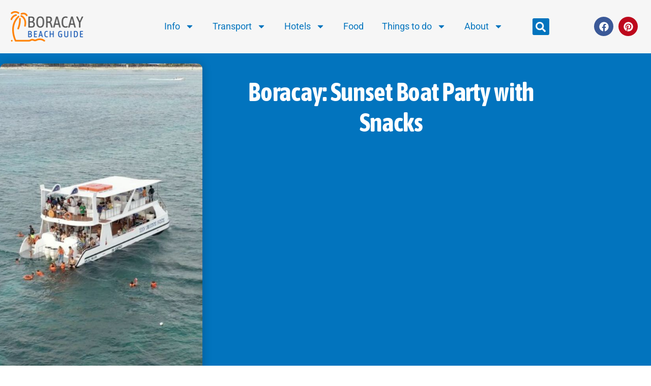

--- FILE ---
content_type: text/html; charset=UTF-8
request_url: https://www.boracaybeach.guide/boracay-sunset-boat-party-with-snacks/
body_size: 22792
content:
<!doctype html>
<html lang="en-US">
<head>
	<meta charset="UTF-8">
	<meta name="viewport" content="width=device-width, initial-scale=1">
	<link rel="profile" href="https://gmpg.org/xfn/11">
	<meta name='robots' content='index, follow, max-image-preview:large, max-snippet:-1, max-video-preview:-1'/>

	<!-- This site is optimized with the Yoast SEO Premium plugin v20.10 (Yoast SEO v26.8) - https://yoast.com/product/yoast-seo-premium-wordpress/ -->
	<title>Boracay: Sunset Boat Party with Snacks</title>
	<meta name="description" content="Experience an awe-inspiring Boracay sunset as you sit back and cruise along the Shangri-La shoreline. Choose between a fun party boat or a double-decker yacht and enjoy some snacks along the way."/>
	<link rel="canonical" href="https://www.boracaybeach.guide/boracay-sunset-boat-party-with-snacks/"/>
	<meta property="og:locale" content="en_US"/>
	<meta property="og:type" content="article"/>
	<meta property="og:title" content="Boracay: Sunset Boat Party with Snacks"/>
	<meta property="og:description" content="Experience an awe-inspiring Boracay sunset as you sit back and cruise along the Shangri-La shoreline. Choose between a fun party boat or a double-decker yacht and enjoy some snacks along the way."/>
	<meta property="og:url" content="https://www.boracaybeach.guide/boracay-sunset-boat-party-with-snacks/"/>
	<meta property="og:site_name" content="The Boracay Beach Guide"/>
	<meta property="article:publisher" content="https://www.facebook.com/theboracaybeach"/>
	<meta property="article:published_time" content="2023-03-29T10:13:59+00:00"/>
	<meta property="article:modified_time" content="2024-04-20T00:37:08+00:00"/>
	<meta property="og:image" content="https://www.boracaybeach.guide/wp-content/uploads/2023/03/Swimming-while-waiting-for-Sunset-in-Boracay.jpg"/>
	<meta property="og:image:width" content="1200"/>
	<meta property="og:image:height" content="800"/>
	<meta property="og:image:type" content="image/jpeg"/>
	<meta name="author" content="Sandra - Local Boracay Travel Agent"/>
	<script type="application/ld+json" class="yoast-schema-graph">{"@context":"https://schema.org","@graph":[{"@type":"Article","@id":"https://www.boracaybeach.guide/boracay-sunset-boat-party-with-snacks/#article","isPartOf":{"@id":"https://www.boracaybeach.guide/boracay-sunset-boat-party-with-snacks/"},"author":{"name":"Sandra - Local Boracay Travel Agent","@id":"https://www.boracaybeach.guide/#/schema/person/2026de8d4c3ceb6c550a630a4aaa5916"},"headline":"Boracay: Sunset Boat Party with Snacks","datePublished":"2023-03-29T10:13:59+00:00","dateModified":"2024-04-20T00:37:08+00:00","mainEntityOfPage":{"@id":"https://www.boracaybeach.guide/boracay-sunset-boat-party-with-snacks/"},"wordCount":295,"publisher":{"@id":"https://www.boracaybeach.guide/#organization"},"image":{"@id":"https://www.boracaybeach.guide/boracay-sunset-boat-party-with-snacks/#primaryimage"},"thumbnailUrl":"https://www.boracaybeach.guide/wp-content/uploads/2023/03/Swimming-while-waiting-for-Sunset-in-Boracay.jpg","articleSection":["Cruises and Sailing","Events","Things to do"],"inLanguage":"en-US"},{"@type":"WebPage","@id":"https://www.boracaybeach.guide/boracay-sunset-boat-party-with-snacks/","url":"https://www.boracaybeach.guide/boracay-sunset-boat-party-with-snacks/","name":"Boracay: Sunset Boat Party with Snacks","isPartOf":{"@id":"https://www.boracaybeach.guide/#website"},"primaryImageOfPage":{"@id":"https://www.boracaybeach.guide/boracay-sunset-boat-party-with-snacks/#primaryimage"},"image":{"@id":"https://www.boracaybeach.guide/boracay-sunset-boat-party-with-snacks/#primaryimage"},"thumbnailUrl":"https://www.boracaybeach.guide/wp-content/uploads/2023/03/Swimming-while-waiting-for-Sunset-in-Boracay.jpg","datePublished":"2023-03-29T10:13:59+00:00","dateModified":"2024-04-20T00:37:08+00:00","description":"Experience an awe-inspiring Boracay sunset as you sit back and cruise along the Shangri-La shoreline. Choose between a fun party boat or a double-decker yacht and enjoy some snacks along the way.","breadcrumb":{"@id":"https://www.boracaybeach.guide/boracay-sunset-boat-party-with-snacks/#breadcrumb"},"inLanguage":"en-US","potentialAction":[{"@type":"ReadAction","target":["https://www.boracaybeach.guide/boracay-sunset-boat-party-with-snacks/"]}]},{"@type":"ImageObject","inLanguage":"en-US","@id":"https://www.boracaybeach.guide/boracay-sunset-boat-party-with-snacks/#primaryimage","url":"https://www.boracaybeach.guide/wp-content/uploads/2023/03/Swimming-while-waiting-for-Sunset-in-Boracay.jpg","contentUrl":"https://www.boracaybeach.guide/wp-content/uploads/2023/03/Swimming-while-waiting-for-Sunset-in-Boracay.jpg","width":1200,"height":800},{"@type":"BreadcrumbList","@id":"https://www.boracaybeach.guide/boracay-sunset-boat-party-with-snacks/#breadcrumb","itemListElement":[{"@type":"ListItem","position":1,"name":"Home","item":"https://www.boracaybeach.guide/"},{"@type":"ListItem","position":2,"name":"Things to do","item":"https://www.boracaybeach.guide/category/things-to-do/"},{"@type":"ListItem","position":3,"name":"Boracay: Sunset Boat Party with Snacks"}]},{"@type":"WebSite","@id":"https://www.boracaybeach.guide/#website","url":"https://www.boracaybeach.guide/","name":"Boracay Beach Guide","description":"My Boracay Beach travel guide, your local Boracay Island expert","publisher":{"@id":"https://www.boracaybeach.guide/#organization"},"potentialAction":[{"@type":"SearchAction","target":{"@type":"EntryPoint","urlTemplate":"https://www.boracaybeach.guide/?s={search_term_string}"},"query-input":{"@type":"PropertyValueSpecification","valueRequired":true,"valueName":"search_term_string"}}],"inLanguage":"en-US"},{"@type":"Organization","@id":"https://www.boracaybeach.guide/#organization","name":"Boracay Beach Guide","url":"https://www.boracaybeach.guide/","logo":{"@type":"ImageObject","inLanguage":"en-US","@id":"https://www.boracaybeach.guide/#/schema/logo/image/","url":"https://mlhq5gbfpw7u.i.optimole.com/w:1791/h:398/q:mauto/ig:avif/https://www.boracaybeach.guide/wp-content/uploads/2019/01/Boracay-Beach-Guide-Logo-new2.jpg","contentUrl":"https://mlhq5gbfpw7u.i.optimole.com/w:1791/h:398/q:mauto/ig:avif/https://www.boracaybeach.guide/wp-content/uploads/2019/01/Boracay-Beach-Guide-Logo-new2.jpg","width":1791,"height":398,"caption":"Boracay Beach Guide"},"image":{"@id":"https://www.boracaybeach.guide/#/schema/logo/image/"},"sameAs":["https://www.facebook.com/theboracaybeach"]},{"@type":"Person","@id":"https://www.boracaybeach.guide/#/schema/person/2026de8d4c3ceb6c550a630a4aaa5916","name":"Sandra - Local Boracay Travel Agent","description":"Local travel agent with expert knowledge of Boracay Island. I'll guide you through all the tips and tricks with the best hotels, airport transfers and figure out which is a great island tour for you.","sameAs":["https://www.boracaybeach.guide/about/"]}]}</script>
	<!-- / Yoast SEO Premium plugin. -->


<link rel='dns-prefetch' href='//www.googletagmanager.com'/>
<link rel="alternate" title="oEmbed (JSON)" type="application/json+oembed" href="https://www.boracaybeach.guide/wp-json/oembed/1.0/embed?url=https%3A%2F%2Fwww.boracaybeach.guide%2Fboracay-sunset-boat-party-with-snacks%2F"/>
<link rel="alternate" title="oEmbed (XML)" type="text/xml+oembed" href="https://www.boracaybeach.guide/wp-json/oembed/1.0/embed?url=https%3A%2F%2Fwww.boracaybeach.guide%2Fboracay-sunset-boat-party-with-snacks%2F&#038;format=xml"/>
<style id='wp-img-auto-sizes-contain-inline-css'>img:is([sizes=auto i],[sizes^="auto," i]){contain-intrinsic-size:3000px 1500px}</style>
<style id='wp-emoji-styles-inline-css'>img.wp-smiley,img.emoji{display:inline!important;border:none!important;box-shadow:none!important;height:1em!important;width:1em!important;margin:0 .07em!important;vertical-align:-.1em!important;background:none!important;padding:0!important}</style>
<style id='global-styles-inline-css'>:root{--wp--preset--aspect-ratio--square:1;--wp--preset--aspect-ratio--4-3: 4/3;--wp--preset--aspect-ratio--3-4: 3/4;--wp--preset--aspect-ratio--3-2: 3/2;--wp--preset--aspect-ratio--2-3: 2/3;--wp--preset--aspect-ratio--16-9: 16/9;--wp--preset--aspect-ratio--9-16: 9/16;--wp--preset--color--black:#000;--wp--preset--color--cyan-bluish-gray:#abb8c3;--wp--preset--color--white:#fff;--wp--preset--color--pale-pink:#f78da7;--wp--preset--color--vivid-red:#cf2e2e;--wp--preset--color--luminous-vivid-orange:#ff6900;--wp--preset--color--luminous-vivid-amber:#fcb900;--wp--preset--color--light-green-cyan:#7bdcb5;--wp--preset--color--vivid-green-cyan:#00d084;--wp--preset--color--pale-cyan-blue:#8ed1fc;--wp--preset--color--vivid-cyan-blue:#0693e3;--wp--preset--color--vivid-purple:#9b51e0;--wp--preset--gradient--vivid-cyan-blue-to-vivid-purple:linear-gradient(135deg,#0693e3 0%,#9b51e0 100%);--wp--preset--gradient--light-green-cyan-to-vivid-green-cyan:linear-gradient(135deg,#7adcb4 0%,#00d082 100%);--wp--preset--gradient--luminous-vivid-amber-to-luminous-vivid-orange:linear-gradient(135deg,#fcb900 0%,#ff6900 100%);--wp--preset--gradient--luminous-vivid-orange-to-vivid-red:linear-gradient(135deg,#ff6900 0%,#cf2e2e 100%);--wp--preset--gradient--very-light-gray-to-cyan-bluish-gray:linear-gradient(135deg,#eee 0%,#a9b8c3 100%);--wp--preset--gradient--cool-to-warm-spectrum:linear-gradient(135deg,#4aeadc 0%,#9778d1 20%,#cf2aba 40%,#ee2c82 60%,#fb6962 80%,#fef84c 100%);--wp--preset--gradient--blush-light-purple:linear-gradient(135deg,#ffceec 0%,#9896f0 100%);--wp--preset--gradient--blush-bordeaux:linear-gradient(135deg,#fecda5 0%,#fe2d2d 50%,#6b003e 100%);--wp--preset--gradient--luminous-dusk:linear-gradient(135deg,#ffcb70 0%,#c751c0 50%,#4158d0 100%);--wp--preset--gradient--pale-ocean:linear-gradient(135deg,#fff5cb 0%,#b6e3d4 50%,#33a7b5 100%);--wp--preset--gradient--electric-grass:linear-gradient(135deg,#caf880 0%,#71ce7e 100%);--wp--preset--gradient--midnight:linear-gradient(135deg,#020381 0%,#2874fc 100%);--wp--preset--font-size--small:13px;--wp--preset--font-size--medium:20px;--wp--preset--font-size--large:36px;--wp--preset--font-size--x-large:42px;--wp--preset--spacing--20:.44rem;--wp--preset--spacing--30:.67rem;--wp--preset--spacing--40:1rem;--wp--preset--spacing--50:1.5rem;--wp--preset--spacing--60:2.25rem;--wp--preset--spacing--70:3.38rem;--wp--preset--spacing--80:5.06rem;--wp--preset--shadow--natural:6px 6px 9px rgba(0,0,0,.2);--wp--preset--shadow--deep:12px 12px 50px rgba(0,0,0,.4);--wp--preset--shadow--sharp:6px 6px 0 rgba(0,0,0,.2);--wp--preset--shadow--outlined:6px 6px 0 -3px #fff , 6px 6px #000;--wp--preset--shadow--crisp:6px 6px 0 #000}:root{--wp--style--global--content-size:800px;--wp--style--global--wide-size:1200px}:where(body) {margin:0}.wp-site-blocks>.alignleft{float:left;margin-right:2em}.wp-site-blocks>.alignright{float:right;margin-left:2em}.wp-site-blocks>.aligncenter{justify-content:center;margin-left:auto;margin-right:auto}:where(.wp-site-blocks) > * {margin-block-start:24px;margin-block-end:0}:where(.wp-site-blocks) > :first-child {margin-block-start:0}:where(.wp-site-blocks) > :last-child {margin-block-end:0}:root{--wp--style--block-gap:24px}:root :where(.is-layout-flow) > :first-child{margin-block-start:0}:root :where(.is-layout-flow) > :last-child{margin-block-end:0}:root :where(.is-layout-flow) > *{margin-block-start:24px;margin-block-end:0}:root :where(.is-layout-constrained) > :first-child{margin-block-start:0}:root :where(.is-layout-constrained) > :last-child{margin-block-end:0}:root :where(.is-layout-constrained) > *{margin-block-start:24px;margin-block-end:0}:root :where(.is-layout-flex){gap:24px}:root :where(.is-layout-grid){gap:24px}.is-layout-flow>.alignleft{float:left;margin-inline-start:0;margin-inline-end:2em}.is-layout-flow>.alignright{float:right;margin-inline-start:2em;margin-inline-end:0}.is-layout-flow>.aligncenter{margin-left:auto!important;margin-right:auto!important}.is-layout-constrained>.alignleft{float:left;margin-inline-start:0;margin-inline-end:2em}.is-layout-constrained>.alignright{float:right;margin-inline-start:2em;margin-inline-end:0}.is-layout-constrained>.aligncenter{margin-left:auto!important;margin-right:auto!important}.is-layout-constrained > :where(:not(.alignleft):not(.alignright):not(.alignfull)){max-width:var(--wp--style--global--content-size);margin-left:auto!important;margin-right:auto!important}.is-layout-constrained>.alignwide{max-width:var(--wp--style--global--wide-size)}body .is-layout-flex{display:flex}.is-layout-flex{flex-wrap:wrap;align-items:center}.is-layout-flex > :is(*, div){margin:0}body .is-layout-grid{display:grid}.is-layout-grid > :is(*, div){margin:0}body{padding-top:0;padding-right:0;padding-bottom:0;padding-left:0}a:where(:not(.wp-element-button)){text-decoration:underline}:root :where(.wp-element-button, .wp-block-button__link){background-color:#32373c;border-width:0;color:#fff;font-family:inherit;font-size:inherit;font-style:inherit;font-weight:inherit;letter-spacing:inherit;line-height:inherit;padding-top: calc(0.667em + 2px);padding-right: calc(1.333em + 2px);padding-bottom: calc(0.667em + 2px);padding-left: calc(1.333em + 2px);text-decoration:none;text-transform:inherit}.has-black-color{color:var(--wp--preset--color--black)!important}.has-cyan-bluish-gray-color{color:var(--wp--preset--color--cyan-bluish-gray)!important}.has-white-color{color:var(--wp--preset--color--white)!important}.has-pale-pink-color{color:var(--wp--preset--color--pale-pink)!important}.has-vivid-red-color{color:var(--wp--preset--color--vivid-red)!important}.has-luminous-vivid-orange-color{color:var(--wp--preset--color--luminous-vivid-orange)!important}.has-luminous-vivid-amber-color{color:var(--wp--preset--color--luminous-vivid-amber)!important}.has-light-green-cyan-color{color:var(--wp--preset--color--light-green-cyan)!important}.has-vivid-green-cyan-color{color:var(--wp--preset--color--vivid-green-cyan)!important}.has-pale-cyan-blue-color{color:var(--wp--preset--color--pale-cyan-blue)!important}.has-vivid-cyan-blue-color{color:var(--wp--preset--color--vivid-cyan-blue)!important}.has-vivid-purple-color{color:var(--wp--preset--color--vivid-purple)!important}.has-black-background-color{background-color:var(--wp--preset--color--black)!important}.has-cyan-bluish-gray-background-color{background-color:var(--wp--preset--color--cyan-bluish-gray)!important}.has-white-background-color{background-color:var(--wp--preset--color--white)!important}.has-pale-pink-background-color{background-color:var(--wp--preset--color--pale-pink)!important}.has-vivid-red-background-color{background-color:var(--wp--preset--color--vivid-red)!important}.has-luminous-vivid-orange-background-color{background-color:var(--wp--preset--color--luminous-vivid-orange)!important}.has-luminous-vivid-amber-background-color{background-color:var(--wp--preset--color--luminous-vivid-amber)!important}.has-light-green-cyan-background-color{background-color:var(--wp--preset--color--light-green-cyan)!important}.has-vivid-green-cyan-background-color{background-color:var(--wp--preset--color--vivid-green-cyan)!important}.has-pale-cyan-blue-background-color{background-color:var(--wp--preset--color--pale-cyan-blue)!important}.has-vivid-cyan-blue-background-color{background-color:var(--wp--preset--color--vivid-cyan-blue)!important}.has-vivid-purple-background-color{background-color:var(--wp--preset--color--vivid-purple)!important}.has-black-border-color{border-color:var(--wp--preset--color--black)!important}.has-cyan-bluish-gray-border-color{border-color:var(--wp--preset--color--cyan-bluish-gray)!important}.has-white-border-color{border-color:var(--wp--preset--color--white)!important}.has-pale-pink-border-color{border-color:var(--wp--preset--color--pale-pink)!important}.has-vivid-red-border-color{border-color:var(--wp--preset--color--vivid-red)!important}.has-luminous-vivid-orange-border-color{border-color:var(--wp--preset--color--luminous-vivid-orange)!important}.has-luminous-vivid-amber-border-color{border-color:var(--wp--preset--color--luminous-vivid-amber)!important}.has-light-green-cyan-border-color{border-color:var(--wp--preset--color--light-green-cyan)!important}.has-vivid-green-cyan-border-color{border-color:var(--wp--preset--color--vivid-green-cyan)!important}.has-pale-cyan-blue-border-color{border-color:var(--wp--preset--color--pale-cyan-blue)!important}.has-vivid-cyan-blue-border-color{border-color:var(--wp--preset--color--vivid-cyan-blue)!important}.has-vivid-purple-border-color{border-color:var(--wp--preset--color--vivid-purple)!important}.has-vivid-cyan-blue-to-vivid-purple-gradient-background{background:var(--wp--preset--gradient--vivid-cyan-blue-to-vivid-purple)!important}.has-light-green-cyan-to-vivid-green-cyan-gradient-background{background:var(--wp--preset--gradient--light-green-cyan-to-vivid-green-cyan)!important}.has-luminous-vivid-amber-to-luminous-vivid-orange-gradient-background{background:var(--wp--preset--gradient--luminous-vivid-amber-to-luminous-vivid-orange)!important}.has-luminous-vivid-orange-to-vivid-red-gradient-background{background:var(--wp--preset--gradient--luminous-vivid-orange-to-vivid-red)!important}.has-very-light-gray-to-cyan-bluish-gray-gradient-background{background:var(--wp--preset--gradient--very-light-gray-to-cyan-bluish-gray)!important}.has-cool-to-warm-spectrum-gradient-background{background:var(--wp--preset--gradient--cool-to-warm-spectrum)!important}.has-blush-light-purple-gradient-background{background:var(--wp--preset--gradient--blush-light-purple)!important}.has-blush-bordeaux-gradient-background{background:var(--wp--preset--gradient--blush-bordeaux)!important}.has-luminous-dusk-gradient-background{background:var(--wp--preset--gradient--luminous-dusk)!important}.has-pale-ocean-gradient-background{background:var(--wp--preset--gradient--pale-ocean)!important}.has-electric-grass-gradient-background{background:var(--wp--preset--gradient--electric-grass)!important}.has-midnight-gradient-background{background:var(--wp--preset--gradient--midnight)!important}.has-small-font-size{font-size:var(--wp--preset--font-size--small)!important}.has-medium-font-size{font-size:var(--wp--preset--font-size--medium)!important}.has-large-font-size{font-size:var(--wp--preset--font-size--large)!important}.has-x-large-font-size{font-size:var(--wp--preset--font-size--x-large)!important}:root :where(.wp-block-pullquote){font-size:1.5em;line-height:1.6}</style>
<link rel='stylesheet' id='hello-elementor-css' href='https://www.boracaybeach.guide/wp-content/themes/hello-elementor/assets/css/reset.css?ver=3.4.6' media='all'/>
<link rel='stylesheet' id='hello-elementor-theme-style-css' href='https://www.boracaybeach.guide/wp-content/themes/hello-elementor/assets/css/theme.css?ver=3.4.6' media='all'/>
<link rel='stylesheet' id='hello-elementor-header-footer-css' href='https://www.boracaybeach.guide/wp-content/themes/hello-elementor/assets/css/header-footer.css?ver=3.4.6' media='all'/>
<link rel='stylesheet' id='elementor-frontend-css' href='https://www.boracaybeach.guide/wp-content/plugins/elementor/assets/css/frontend.min.css?ver=3.34.3' media='all'/>
<style id='elementor-frontend-inline-css'>
.elementor-kit-24888{--e-global-color-primary:#0274BE;--e-global-color-secondary:#54595F;--e-global-color-text:#7A7A7A;--e-global-color-accent:#FF8204;--e-global-color-9bc1b4e:#0274BE;--e-global-color-2e5275d3:#D0E9F4;--e-global-color-3f219e59:#000;--e-global-color-ad2bfe5:#FFF;--e-global-color-a223bf5:#FF8204;--e-global-color-4158288:#BFD1FF3D;--e-global-color-4663440:#F6F6F6;--e-global-typography-primary-font-family:"Asap Condensed";--e-global-typography-primary-font-weight:600;--e-global-typography-secondary-font-family:"Asap Condensed";--e-global-typography-secondary-font-weight:400;--e-global-typography-secondary-line-height:1px;--e-global-typography-text-font-family:"Roboto";--e-global-typography-text-font-weight:400;--e-global-typography-text-line-height:1px;--e-global-typography-accent-font-family:"Roboto";--e-global-typography-accent-font-weight:500;font-size:20px;line-height:32px;}.elementor-kit-24888 button,.elementor-kit-24888 input[type="button"],.elementor-kit-24888 input[type="submit"],.elementor-kit-24888 .elementor-button{background-color:var( --e-global-color-accent );font-size:20px;color:var( --e-global-color-ad2bfe5 );border-radius:5px 5px 5px 5px;padding:30px 30px 30px 30px;}.elementor-kit-24888 button:hover,.elementor-kit-24888 button:focus,.elementor-kit-24888 input[type="button"]:hover,.elementor-kit-24888 input[type="button"]:focus,.elementor-kit-24888 input[type="submit"]:hover,.elementor-kit-24888 input[type="submit"]:focus,.elementor-kit-24888 .elementor-button:hover,.elementor-kit-24888 .elementor-button:focus{background-color:var( --e-global-color-primary );color:var( --e-global-color-ad2bfe5 );border-radius:5px 5px 5px 5px;}.elementor-kit-24888 e-page-transition{background-color:#FFBC7D;}.elementor-kit-24888 p{margin-block-end:54px;}.elementor-kit-24888 a{color:var( --e-global-color-accent );}.elementor-kit-24888 a:hover{color:var( --e-global-color-primary );}.elementor-kit-24888 h1{font-family:"Asap Condensed", Sans-serif;font-size:50px;}.elementor-kit-24888 h2{font-family:"Asap Condensed", Sans-serif;font-size:40px;}.elementor-kit-24888 h3{color:var( --e-global-color-primary );font-family:"Asap Condensed", Sans-serif;font-size:32px;}.elementor-kit-24888 h4{font-family:"Asap Condensed", Sans-serif;font-size:25px;}.elementor-section.elementor-section-boxed > .elementor-container{max-width:1140px;}.e-con{--container-max-width:1140px;}.elementor-widget:not(:last-child){margin-block-end:20px;}.elementor-element{--widgets-spacing:20px 20px;--widgets-spacing-row:20px;--widgets-spacing-column:20px;}{}h1.entry-title{display:var(--page-title-display);}@media(max-width:1024px){.elementor-kit-24888 h1{font-size:40px;}.elementor-kit-24888 h2{font-size:38px;}.elementor-kit-24888 h3{font-size:29px;}.elementor-section.elementor-section-boxed > .elementor-container{max-width:1024px;}.e-con{--container-max-width:1024px;}}@media(max-width:767px){.elementor-kit-24888{font-size:18px;}.elementor-kit-24888 h1{font-size:36px;}.elementor-kit-24888 h2{font-size:30px;}.elementor-kit-24888 h3{font-size:26px;}.elementor-section.elementor-section-boxed > .elementor-container{max-width:767px;}.e-con{--container-max-width:767px;}}/* Start custom CSS */ul li, ol li {
    margin-bottom: 15px; /* Adjust the value as needed */
}
ul, ol {
    margin-bottom: 30px; /* Adjust the value as needed */
}/* End custom CSS */
.elementor-158429 .elementor-element.elementor-element-12b744b2{margin-top:0px;margin-bottom:0px;padding:19px 0px 50px 0px;}.elementor-158429 .elementor-element.elementor-element-b4087cf{--spacer-size:50px;}.elementor-158429 .elementor-element.elementor-element-f0d5575{--spacer-size:50px;}.elementor-158429 .elementor-element.elementor-element-6fe1d353:not(.elementor-motion-effects-element-type-background), .elementor-158429 .elementor-element.elementor-element-6fe1d353 > .elementor-motion-effects-container > .elementor-motion-effects-layer{background-color:var( --e-global-color-ad2bfe5 );}.elementor-158429 .elementor-element.elementor-element-6fe1d353{transition:background 0.3s, border 0.3s, border-radius 0.3s, box-shadow 0.3s;margin-top:0px;margin-bottom:0px;}.elementor-158429 .elementor-element.elementor-element-6fe1d353 > .elementor-background-overlay{transition:background 0.3s, border-radius 0.3s, opacity 0.3s;}
.elementor-158259 .elementor-element.elementor-element-574f8be:not(.elementor-motion-effects-element-type-background), .elementor-158259 .elementor-element.elementor-element-574f8be > .elementor-motion-effects-container > .elementor-motion-effects-layer{background-color:#F6F6F6;}.elementor-158259 .elementor-element.elementor-element-574f8be{transition:background 0.3s, border 0.3s, border-radius 0.3s, box-shadow 0.3s;margin-top:0px;margin-bottom:0px;padding:0px 0px 0px 0px;}.elementor-158259 .elementor-element.elementor-element-574f8be > .elementor-background-overlay{transition:background 0.3s, border-radius 0.3s, opacity 0.3s;}.elementor-158259 .elementor-element.elementor-element-2d4d9e3 > .elementor-container > .elementor-column > .elementor-widget-wrap{align-content:center;align-items:center;}.elementor-158259 .elementor-element.elementor-element-ca2b588{width:var( --container-widget-width, 72.083% );max-width:72.083%;--container-widget-width:72.083%;--container-widget-flex-grow:0;}.elementor-158259 .elementor-element.elementor-element-ca2b588 > .elementor-widget-container{margin:0px 0px 0px 0px;padding:0px 0px 0px 0px;}.elementor-158259 .elementor-element.elementor-element-327e87d{width:var( --container-widget-width, 100.784% );max-width:100.784%;--container-widget-width:100.784%;--container-widget-flex-grow:0;}.elementor-158259 .elementor-element.elementor-element-327e87d > .elementor-widget-container{margin:0px 0px 0px 0px;padding:0px 20px 0px 0px;}.elementor-158259 .elementor-element.elementor-element-327e87d .elementor-menu-toggle{margin:0 auto;background-color:var( --e-global-color-primary );}.elementor-158259 .elementor-element.elementor-element-327e87d .elementor-nav-menu .elementor-item{font-size:18px;}.elementor-158259 .elementor-element.elementor-element-327e87d .elementor-nav-menu--main .elementor-item{color:var( --e-global-color-primary );fill:var( --e-global-color-primary );padding-left:18px;padding-right:18px;padding-top:4px;padding-bottom:4px;}.elementor-158259 .elementor-element.elementor-element-327e87d .elementor-nav-menu--main .elementor-item:hover,
					.elementor-158259 .elementor-element.elementor-element-327e87d .elementor-nav-menu--main .elementor-item.elementor-item-active,
					.elementor-158259 .elementor-element.elementor-element-327e87d .elementor-nav-menu--main .elementor-item.highlighted,
					.elementor-158259 .elementor-element.elementor-element-327e87d .elementor-nav-menu--main .elementor-item:focus{color:var( --e-global-color-accent );fill:var( --e-global-color-accent );}.elementor-158259 .elementor-element.elementor-element-327e87d .elementor-nav-menu--main:not(.e--pointer-framed) .elementor-item:before,
					.elementor-158259 .elementor-element.elementor-element-327e87d .elementor-nav-menu--main:not(.e--pointer-framed) .elementor-item:after{background-color:var( --e-global-color-accent );}.elementor-158259 .elementor-element.elementor-element-327e87d .e--pointer-framed .elementor-item:before,
					.elementor-158259 .elementor-element.elementor-element-327e87d .e--pointer-framed .elementor-item:after{border-color:var( --e-global-color-accent );}.elementor-158259 .elementor-element.elementor-element-327e87d .elementor-nav-menu--dropdown a, .elementor-158259 .elementor-element.elementor-element-327e87d .elementor-menu-toggle{color:var( --e-global-color-primary );fill:var( --e-global-color-primary );}.elementor-158259 .elementor-element.elementor-element-327e87d .elementor-nav-menu--dropdown a:hover,
					.elementor-158259 .elementor-element.elementor-element-327e87d .elementor-nav-menu--dropdown a:focus,
					.elementor-158259 .elementor-element.elementor-element-327e87d .elementor-nav-menu--dropdown a.elementor-item-active,
					.elementor-158259 .elementor-element.elementor-element-327e87d .elementor-nav-menu--dropdown a.highlighted,
					.elementor-158259 .elementor-element.elementor-element-327e87d .elementor-menu-toggle:hover,
					.elementor-158259 .elementor-element.elementor-element-327e87d .elementor-menu-toggle:focus{color:var( --e-global-color-primary );}.elementor-158259 .elementor-element.elementor-element-327e87d .elementor-nav-menu--dropdown a:hover,
					.elementor-158259 .elementor-element.elementor-element-327e87d .elementor-nav-menu--dropdown a:focus,
					.elementor-158259 .elementor-element.elementor-element-327e87d .elementor-nav-menu--dropdown a.elementor-item-active,
					.elementor-158259 .elementor-element.elementor-element-327e87d .elementor-nav-menu--dropdown a.highlighted{background-color:var( --e-global-color-2e5275d3 );}.elementor-158259 .elementor-element.elementor-element-327e87d .elementor-nav-menu--dropdown .elementor-item, .elementor-158259 .elementor-element.elementor-element-327e87d .elementor-nav-menu--dropdown  .elementor-sub-item{font-size:16px;}.elementor-158259 .elementor-element.elementor-element-327e87d .elementor-nav-menu--dropdown a{padding-top:12px;padding-bottom:12px;}.elementor-158259 .elementor-element.elementor-element-327e87d .elementor-nav-menu--main > .elementor-nav-menu > li > .elementor-nav-menu--dropdown, .elementor-158259 .elementor-element.elementor-element-327e87d .elementor-nav-menu__container.elementor-nav-menu--dropdown{margin-top:19px !important;}.elementor-158259 .elementor-element.elementor-element-327e87d div.elementor-menu-toggle{color:var( --e-global-color-ad2bfe5 );}.elementor-158259 .elementor-element.elementor-element-327e87d div.elementor-menu-toggle svg{fill:var( --e-global-color-ad2bfe5 );}.elementor-158259 .elementor-element.elementor-element-327e87d div.elementor-menu-toggle:hover, .elementor-158259 .elementor-element.elementor-element-327e87d div.elementor-menu-toggle:focus{color:var( --e-global-color-primary );}.elementor-158259 .elementor-element.elementor-element-327e87d div.elementor-menu-toggle:hover svg, .elementor-158259 .elementor-element.elementor-element-327e87d div.elementor-menu-toggle:focus svg{fill:var( --e-global-color-primary );}.elementor-158259 .elementor-element.elementor-element-4fc5ee6{width:var( --container-widget-width, 27.837% );max-width:27.837%;--container-widget-width:27.837%;--container-widget-flex-grow:0;}.elementor-158259 .elementor-element.elementor-element-4fc5ee6 .elementor-search-form{text-align:center;}.elementor-158259 .elementor-element.elementor-element-4fc5ee6 .elementor-search-form__toggle{--e-search-form-toggle-size:33px;--e-search-form-toggle-color:var( --e-global-color-ad2bfe5 );--e-search-form-toggle-background-color:var( --e-global-color-primary );--e-search-form-toggle-icon-size:calc(60em / 100);}.elementor-158259 .elementor-element.elementor-element-4fc5ee6:not(.elementor-search-form--skin-full_screen) .elementor-search-form__container{border-radius:3px;}.elementor-158259 .elementor-element.elementor-element-4fc5ee6.elementor-search-form--skin-full_screen input[type="search"].elementor-search-form__input{border-radius:3px;}.elementor-158259 .elementor-element.elementor-element-4fc5ee6 .elementor-search-form__toggle:hover{--e-search-form-toggle-color:var( --e-global-color-accent );}.elementor-158259 .elementor-element.elementor-element-4fc5ee6 .elementor-search-form__toggle:focus{--e-search-form-toggle-color:var( --e-global-color-accent );}.elementor-158259 .elementor-element.elementor-element-d7c2853{--grid-template-columns:repeat(0, auto);width:var( --container-widget-width, 95.45% );max-width:95.45%;--container-widget-width:95.45%;--container-widget-flex-grow:0;--icon-size:19px;--grid-column-gap:5px;--grid-row-gap:0px;}.elementor-158259 .elementor-element.elementor-element-d7c2853 .elementor-widget-container{text-align:right;}.elementor-theme-builder-content-area{height:400px;}.elementor-location-header:before, .elementor-location-footer:before{content:"";display:table;clear:both;}@media(max-width:1024px){.elementor-158259 .elementor-element.elementor-element-d7c2853{width:var( --container-widget-width, 103.563px );max-width:103.563px;--container-widget-width:103.563px;--container-widget-flex-grow:0;}}@media(max-width:767px){.elementor-158259 .elementor-element.elementor-element-1c1f4eb{width:50%;}.elementor-158259 .elementor-element.elementor-element-ca2b588{width:var( --container-widget-width, 156.5px );max-width:156.5px;--container-widget-width:156.5px;--container-widget-flex-grow:0;}.elementor-158259 .elementor-element.elementor-element-26a3c46{width:30%;}.elementor-158259 .elementor-element.elementor-element-ee28220{width:20%;}.elementor-158259 .elementor-element.elementor-element-cf7aa9b{width:100%;}.elementor-158259 .elementor-element.elementor-element-cf7aa9b.elementor-column > .elementor-widget-wrap{justify-content:center;}}@media(min-width:768px){.elementor-158259 .elementor-element.elementor-element-1c1f4eb{width:18%;}.elementor-158259 .elementor-element.elementor-element-26a3c46{width:63.501%;}.elementor-158259 .elementor-element.elementor-element-ee28220{width:6.825%;}.elementor-158259 .elementor-element.elementor-element-cf7aa9b{width:11.674%;}}@media(max-width:1024px) and (min-width:768px){.elementor-158259 .elementor-element.elementor-element-26a3c46{width:50%;}.elementor-158259 .elementor-element.elementor-element-cf7aa9b{width:20%;}}
.elementor-157778 .elementor-element.elementor-element-20e5f217:not(.elementor-motion-effects-element-type-background), .elementor-157778 .elementor-element.elementor-element-20e5f217 > .elementor-motion-effects-container > .elementor-motion-effects-layer{background-color:var( --e-global-color-primary );}.elementor-157778 .elementor-element.elementor-element-20e5f217{transition:background 0.3s, border 0.3s, border-radius 0.3s, box-shadow 0.3s;padding:118px 0px 0px 0px;}.elementor-157778 .elementor-element.elementor-element-20e5f217 > .elementor-background-overlay{transition:background 0.3s, border-radius 0.3s, opacity 0.3s;}.elementor-157778 .elementor-element.elementor-element-20e5f217 > .elementor-shape-top svg{width:calc(100% + 1.3px);height:112px;}.elementor-bc-flex-widget .elementor-157778 .elementor-element.elementor-element-741f047a.elementor-column .elementor-widget-wrap{align-items:flex-start;}.elementor-157778 .elementor-element.elementor-element-741f047a.elementor-column.elementor-element[data-element_type="column"] > .elementor-widget-wrap.elementor-element-populated{align-content:flex-start;align-items:flex-start;}.elementor-157778 .elementor-element.elementor-element-741f047a.elementor-column > .elementor-widget-wrap{justify-content:center;}.elementor-157778 .elementor-element.elementor-element-741f047a > .elementor-element-populated{margin:0% 0% 0% 0%;--e-column-margin-right:0%;--e-column-margin-left:0%;padding:0px 100px 0px 20px;}.elementor-157778 .elementor-element.elementor-element-c0ee30a > .elementor-widget-container{margin:0px 0px 0px 0px;}.elementor-157778 .elementor-element.elementor-element-c0ee30a{text-align:center;}.elementor-157778 .elementor-element.elementor-element-e7a7673 > .elementor-widget-container{padding:0px 100px 0px 100px;}.elementor-157778 .elementor-element.elementor-element-707ce503 .elementor-heading-title{font-size:22px;font-weight:500;color:var( --e-global-color-ad2bfe5 );}.elementor-157778 .elementor-element.elementor-element-6b5ee88f{margin-top:3px;margin-bottom:0px;}.elementor-157778 .elementor-element.elementor-element-533473e2 > .elementor-element-populated{margin:0px 0px 0px 0px;--e-column-margin-right:0px;--e-column-margin-left:0px;padding:0px 0px 0px 0px;}.elementor-157778 .elementor-element.elementor-element-59e23dbf > .elementor-widget-container{margin:0px 0px 0px 0px;padding:0px 0px 0px 0px;}.elementor-157778 .elementor-element.elementor-element-59e23dbf .elementor-icon-list-items:not(.elementor-inline-items) .elementor-icon-list-item:not(:last-child){padding-block-end:calc(12px/2);}.elementor-157778 .elementor-element.elementor-element-59e23dbf .elementor-icon-list-items:not(.elementor-inline-items) .elementor-icon-list-item:not(:first-child){margin-block-start:calc(12px/2);}.elementor-157778 .elementor-element.elementor-element-59e23dbf .elementor-icon-list-items.elementor-inline-items .elementor-icon-list-item{margin-inline:calc(12px/2);}.elementor-157778 .elementor-element.elementor-element-59e23dbf .elementor-icon-list-items.elementor-inline-items{margin-inline:calc(-12px/2);}.elementor-157778 .elementor-element.elementor-element-59e23dbf .elementor-icon-list-items.elementor-inline-items .elementor-icon-list-item:after{inset-inline-end:calc(-12px/2);}.elementor-157778 .elementor-element.elementor-element-59e23dbf .elementor-icon-list-icon i{color:var( --e-global-color-a223bf5 );transition:color 0.3s;}.elementor-157778 .elementor-element.elementor-element-59e23dbf .elementor-icon-list-icon svg{fill:var( --e-global-color-a223bf5 );transition:fill 0.3s;}.elementor-157778 .elementor-element.elementor-element-59e23dbf{--e-icon-list-icon-size:23px;--icon-vertical-offset:0px;}.elementor-157778 .elementor-element.elementor-element-59e23dbf .elementor-icon-list-icon{padding-inline-end:12px;}.elementor-157778 .elementor-element.elementor-element-59e23dbf .elementor-icon-list-item > .elementor-icon-list-text, .elementor-157778 .elementor-element.elementor-element-59e23dbf .elementor-icon-list-item > a{font-size:16px;font-weight:normal;}.elementor-157778 .elementor-element.elementor-element-59e23dbf .elementor-icon-list-text{color:var( --e-global-color-ad2bfe5 );transition:color 0.3s;}.elementor-157778 .elementor-element.elementor-element-59e23dbf .elementor-icon-list-item:hover .elementor-icon-list-text{color:var( --e-global-color-a223bf5 );}.elementor-157778 .elementor-element.elementor-element-f51211f{--spacer-size:20px;}.elementor-157778 .elementor-element.elementor-element-04ce4ee{--grid-template-columns:repeat(0, auto);width:var( --container-widget-width, 95.45% );max-width:95.45%;--container-widget-width:95.45%;--container-widget-flex-grow:0;--icon-size:23px;--grid-column-gap:5px;--grid-row-gap:0px;}.elementor-157778 .elementor-element.elementor-element-04ce4ee .elementor-widget-container{text-align:left;}.elementor-157778 .elementor-element.elementor-element-04ce4ee .elementor-social-icon{background-color:var( --e-global-color-accent );}.elementor-157778 .elementor-element.elementor-element-1f631651 .elementor-heading-title{font-size:22px;font-weight:500;color:var( --e-global-color-ad2bfe5 );}.elementor-157778 .elementor-element.elementor-element-6b7feeb .elementor-search-form__container{min-height:58px;}.elementor-157778 .elementor-element.elementor-element-6b7feeb .elementor-search-form__submit{min-width:calc( 1.6 * 58px );--e-search-form-submit-text-color:var( --e-global-color-ad2bfe5 );background-color:var( --e-global-color-a223bf5 );--e-search-form-submit-icon-size:25px;}body:not(.rtl) .elementor-157778 .elementor-element.elementor-element-6b7feeb .elementor-search-form__icon{padding-left:calc(58px / 3);}body.rtl .elementor-157778 .elementor-element.elementor-element-6b7feeb .elementor-search-form__icon{padding-right:calc(58px / 3);}.elementor-157778 .elementor-element.elementor-element-6b7feeb .elementor-search-form__input, .elementor-157778 .elementor-element.elementor-element-6b7feeb.elementor-search-form--button-type-text .elementor-search-form__submit{padding-left:calc(58px / 3);padding-right:calc(58px / 3);}.elementor-157778 .elementor-element.elementor-element-6b7feeb input[type="search"].elementor-search-form__input{font-size:20px;}.elementor-157778 .elementor-element.elementor-element-6b7feeb:not(.elementor-search-form--skin-full_screen) .elementor-search-form__container{background-color:var( --e-global-color-ad2bfe5 );border-radius:7px;}.elementor-157778 .elementor-element.elementor-element-6b7feeb.elementor-search-form--skin-full_screen input[type="search"].elementor-search-form__input{background-color:var( --e-global-color-ad2bfe5 );border-radius:7px;}.elementor-157778 .elementor-element.elementor-element-6b7feeb:not(.elementor-search-form--skin-full_screen) .elementor-search-form--focus .elementor-search-form__input,
					.elementor-157778 .elementor-element.elementor-element-6b7feeb .elementor-search-form--focus .elementor-search-form__icon,
					.elementor-157778 .elementor-element.elementor-element-6b7feeb .elementor-lightbox .dialog-lightbox-close-button:hover,
					.elementor-157778 .elementor-element.elementor-element-6b7feeb.elementor-search-form--skin-full_screen input[type="search"].elementor-search-form__input:focus{color:var( --e-global-color-a223bf5 );fill:var( --e-global-color-a223bf5 );}.elementor-157778 .elementor-element.elementor-element-6b7feeb .elementor-search-form--focus .elementor-search-form__container{box-shadow:0px 0px 10px 0px rgba(0,0,0,0.5);}.elementor-157778 .elementor-element.elementor-element-435399f4 > .elementor-widget-container{margin:0px 0px 0px 0px;padding:0px 0px 0px 0px;}.elementor-157778 .elementor-element.elementor-element-435399f4{font-size:14px;font-weight:normal;line-height:1.8em;color:var( --e-global-color-ad2bfe5 );}.elementor-157778 .elementor-element.elementor-element-45d39913 > .elementor-container > .elementor-column > .elementor-widget-wrap{align-content:center;align-items:center;}.elementor-157778 .elementor-element.elementor-element-45d39913:not(.elementor-motion-effects-element-type-background), .elementor-157778 .elementor-element.elementor-element-45d39913 > .elementor-motion-effects-container > .elementor-motion-effects-layer{background-color:var( --e-global-color-a223bf5 );}.elementor-157778 .elementor-element.elementor-element-45d39913 > .elementor-container{min-height:50px;}.elementor-157778 .elementor-element.elementor-element-45d39913{transition:background 0.3s, border 0.3s, border-radius 0.3s, box-shadow 0.3s;margin-top:0px;margin-bottom:0px;padding:10px 0px 0px 20px;}.elementor-157778 .elementor-element.elementor-element-45d39913 > .elementor-background-overlay{transition:background 0.3s, border-radius 0.3s, opacity 0.3s;}.elementor-157778 .elementor-element.elementor-element-c66f264{font-size:16px;color:var( --e-global-color-ad2bfe5 );}.elementor-157778 .elementor-element.elementor-element-aee4df9 > .elementor-element-populated{padding:0px 0px 0px 0px;}.elementor-157778 .elementor-element.elementor-element-bbc7308 > .elementor-widget-container{padding:0px 20px 0px 0px;}.elementor-157778 .elementor-element.elementor-element-bbc7308{text-align:end;font-size:16px;color:var( --e-global-color-ad2bfe5 );}.elementor-theme-builder-content-area{height:400px;}.elementor-location-header:before, .elementor-location-footer:before{content:"";display:table;clear:both;}@media(max-width:1024px){.elementor-157778 .elementor-element.elementor-element-20e5f217{padding:30px 20px 30px 20px;}.elementor-157778 .elementor-element.elementor-element-741f047a > .elementor-element-populated{margin:0% 10% 0% 0%;--e-column-margin-right:10%;--e-column-margin-left:0%;}.elementor-157778 .elementor-element.elementor-element-59e23dbf .elementor-icon-list-item > .elementor-icon-list-text, .elementor-157778 .elementor-element.elementor-element-59e23dbf .elementor-icon-list-item > a{font-size:13px;}.elementor-157778 .elementor-element.elementor-element-04ce4ee{width:var( --container-widget-width, 103.563px );max-width:103.563px;--container-widget-width:103.563px;--container-widget-flex-grow:0;}.elementor-157778 .elementor-element.elementor-element-45d39913{padding:5px 20px 5px 20px;}}@media(max-width:767px){.elementor-157778 .elementor-element.elementor-element-20e5f217 > .elementor-shape-top svg{height:40px;}.elementor-157778 .elementor-element.elementor-element-20e5f217{padding:42px 20px 30px 20px;}.elementor-157778 .elementor-element.elementor-element-741f047a{width:100%;}.elementor-157778 .elementor-element.elementor-element-694b4b24{width:100%;}.elementor-157778 .elementor-element.elementor-element-694b4b24 > .elementor-element-populated{margin:30px 0px 0px 0px;--e-column-margin-right:0px;--e-column-margin-left:0px;}.elementor-157778 .elementor-element.elementor-element-533473e2{width:50%;}.elementor-157778 .elementor-element.elementor-element-26a47bd5 > .elementor-element-populated{margin:30px 0px 0px 0px;--e-column-margin-right:0px;--e-column-margin-left:0px;}}@media(min-width:768px){.elementor-157778 .elementor-element.elementor-element-741f047a{width:36.491%;}.elementor-157778 .elementor-element.elementor-element-694b4b24{width:30.173%;}}@media(max-width:1024px) and (min-width:768px){.elementor-157778 .elementor-element.elementor-element-741f047a{width:33%;}.elementor-157778 .elementor-element.elementor-element-694b4b24{width:33%;}.elementor-157778 .elementor-element.elementor-element-26a47bd5{width:33%;}}
.elementor-159492 .elementor-element.elementor-element-5982497a:not(.elementor-motion-effects-element-type-background), .elementor-159492 .elementor-element.elementor-element-5982497a > .elementor-motion-effects-container > .elementor-motion-effects-layer{background-color:var( --e-global-color-primary );}.elementor-159492 .elementor-element.elementor-element-5982497a > .elementor-container{max-width:1204px;min-height:59vh;}.elementor-159492 .elementor-element.elementor-element-5982497a{transition:background 0.3s, border 0.3s, border-radius 0.3s, box-shadow 0.3s;margin-top:0px;margin-bottom:0px;padding:0px 0px 0px 0px;}.elementor-159492 .elementor-element.elementor-element-5982497a > .elementor-background-overlay{transition:background 0.3s, border-radius 0.3s, opacity 0.3s;}.elementor-159492 .elementor-element.elementor-element-52801750 > .elementor-element-populated{margin:0px 0px 0px 0px;--e-column-margin-right:0px;--e-column-margin-left:0px;padding:0px 0px 020px 0px;}.elementor-159492 .elementor-element.elementor-element-1f3c0985 > .elementor-container{min-height:640px;}.elementor-159492 .elementor-element.elementor-element-2d7545fe:not(.elementor-motion-effects-element-type-background) > .elementor-widget-wrap, .elementor-159492 .elementor-element.elementor-element-2d7545fe > .elementor-widget-wrap > .elementor-motion-effects-container > .elementor-motion-effects-layer{background-position:center center;background-repeat:no-repeat;background-size:cover;}.elementor-159492 .elementor-element.elementor-element-2d7545fe > .elementor-element-populated, .elementor-159492 .elementor-element.elementor-element-2d7545fe > .elementor-element-populated > .elementor-background-overlay, .elementor-159492 .elementor-element.elementor-element-2d7545fe > .elementor-background-slideshow{border-radius:10px 10px 10px 10px;}.elementor-159492 .elementor-element.elementor-element-2d7545fe > .elementor-element-populated{box-shadow:0px 0px 18px 0px rgba(0, 0, 0, 0.23);transition:background 0.3s, border 0.3s, border-radius 0.3s, box-shadow 0.3s;margin:20px 0px 0px 0px;--e-column-margin-right:0px;--e-column-margin-left:0px;padding:0px 0px 0px 0px;}.elementor-159492 .elementor-element.elementor-element-2d7545fe > .elementor-element-populated > .elementor-background-overlay{transition:background 0.3s, border-radius 0.3s, opacity 0.3s;}.elementor-159492 .elementor-element.elementor-element-3c5fcad4{--spacer-size:20px;}.elementor-bc-flex-widget .elementor-159492 .elementor-element.elementor-element-44f962e6.elementor-column .elementor-widget-wrap{align-items:center;}.elementor-159492 .elementor-element.elementor-element-44f962e6.elementor-column.elementor-element[data-element_type="column"] > .elementor-widget-wrap.elementor-element-populated{align-content:center;align-items:center;}.elementor-159492 .elementor-element.elementor-element-44f962e6 > .elementor-element-populated{margin:0px 0px 0px 0px;--e-column-margin-right:0px;--e-column-margin-left:0px;padding:0px 50px 0px 50px;}.elementor-159492 .elementor-element.elementor-element-3128805d > .elementor-widget-container{margin:27px 0px -2px 0px;}.elementor-159492 .elementor-element.elementor-element-3128805d{text-align:center;}.elementor-159492 .elementor-element.elementor-element-3128805d .elementor-heading-title{font-size:50px;font-weight:700;line-height:1.2em;letter-spacing:-0.3px;-webkit-text-stroke-color:#000;stroke:#000;text-shadow:0px 0px 0px rgba(0, 0, 0, 0);color:var( --e-global-color-ad2bfe5 );}.elementor-159492 .elementor-element.elementor-element-3eb9102a > .elementor-widget-container{margin:0px 0px 0px 0px;padding:0px 0px 0px 0px;}.elementor-159492 .elementor-element.elementor-element-3eb9102a .elementor-widget-container{text-align:center;font-size:24px;color:var( --e-global-color-ad2bfe5 );}.elementor-159492 .elementor-element.elementor-element-3eb9102a{text-shadow:0px 0px 0px rgba(0, 0, 0, 0);}.elementor-159492 .elementor-element.elementor-element-285c5f2 > .elementor-widget-container{margin:20px 0px 0px 0px;}@media(min-width:768px){.elementor-159492 .elementor-element.elementor-element-2d7545fe{width:34.955%;}.elementor-159492 .elementor-element.elementor-element-44f962e6{width:65.045%;}}@media(max-width:767px){.elementor-159492 .elementor-element.elementor-element-5982497a > .elementor-container{max-width:788px;min-height:70vh;}.elementor-159492 .elementor-element.elementor-element-52801750 > .elementor-element-populated{margin:-16px 0px 0px 0px;--e-column-margin-right:0px;--e-column-margin-left:0px;padding:0px 0px 0px 0px;}.elementor-159492 .elementor-element.elementor-element-2d7545fe > .elementor-element-populated{padding:60px 60px 60px 60px;}.elementor-159492 .elementor-element.elementor-element-3c5fcad4{--spacer-size:595px;}.elementor-bc-flex-widget .elementor-159492 .elementor-element.elementor-element-44f962e6.elementor-column .elementor-widget-wrap{align-items:flex-start;}.elementor-159492 .elementor-element.elementor-element-44f962e6.elementor-column.elementor-element[data-element_type="column"] > .elementor-widget-wrap.elementor-element-populated{align-content:flex-start;align-items:flex-start;}.elementor-159492 .elementor-element.elementor-element-44f962e6 > .elementor-element-populated{margin:0px 0px 0px 0px;--e-column-margin-right:0px;--e-column-margin-left:0px;padding:020px 020px 020px 020px;}.elementor-159492 .elementor-element.elementor-element-3128805d > .elementor-widget-container{padding:0px 0px 0px 0px;}.elementor-159492 .elementor-element.elementor-element-3128805d .elementor-heading-title{font-size:42px;line-height:1em;}.elementor-159492 .elementor-element.elementor-element-3eb9102a > .elementor-widget-container{margin:0px 0px 0px 0px;}}@media(max-width:1024px) and (min-width:768px){.elementor-159492 .elementor-element.elementor-element-52801750{width:70%;}}
.elementor-159492 .elementor-element.elementor-element-2d7545fe:not(.elementor-motion-effects-element-type-background) > .elementor-widget-wrap, .elementor-159492 .elementor-element.elementor-element-2d7545fe > .elementor-widget-wrap > .elementor-motion-effects-container > .elementor-motion-effects-layer{background-image:url("https://www.boracaybeach.guide/wp-content/uploads/2023/03/Swimming-while-waiting-for-Sunset-in-Boracay.jpg");}@media(max-width:767px){.elementor-159492 .elementor-element.elementor-element-2d7545fe:not(.elementor-motion-effects-element-type-background) > .elementor-widget-wrap, .elementor-159492 .elementor-element.elementor-element-2d7545fe > .elementor-widget-wrap > .elementor-motion-effects-container > .elementor-motion-effects-layer{background-image:url("https://www.boracaybeach.guide/wp-content/uploads/2023/03/Swimming-while-waiting-for-Sunset-in-Boracay.jpg");}}
/*# sourceURL=elementor-frontend-inline-css */
</style>
<link rel='stylesheet' id='widget-image-css' href='https://www.boracaybeach.guide/wp-content/plugins/elementor/assets/css/widget-image.min.css?ver=3.34.3' media='all'/>
<link rel='stylesheet' id='widget-nav-menu-css' href='https://www.boracaybeach.guide/wp-content/plugins/elementor-pro/assets/css/widget-nav-menu.min.css?ver=3.34.3' media='all'/>
<link rel='stylesheet' id='widget-search-form-css' href='https://www.boracaybeach.guide/wp-content/plugins/elementor-pro/assets/css/widget-search-form.min.css?ver=3.34.3' media='all'/>
<link rel='stylesheet' id='widget-social-icons-css' href='https://www.boracaybeach.guide/wp-content/plugins/elementor/assets/css/widget-social-icons.min.css?ver=3.34.3' media='all'/>
<link rel='stylesheet' id='e-apple-webkit-css' href='https://www.boracaybeach.guide/wp-content/plugins/elementor/assets/css/conditionals/apple-webkit.min.css?ver=3.34.3' media='all'/>
<link rel='stylesheet' id='widget-heading-css' href='https://www.boracaybeach.guide/wp-content/plugins/elementor/assets/css/widget-heading.min.css?ver=3.34.3' media='all'/>
<link rel='stylesheet' id='widget-icon-list-css' href='https://www.boracaybeach.guide/wp-content/plugins/elementor/assets/css/widget-icon-list.min.css?ver=3.34.3' media='all'/>
<link rel='stylesheet' id='widget-spacer-css' href='https://www.boracaybeach.guide/wp-content/plugins/elementor/assets/css/widget-spacer.min.css?ver=3.34.3' media='all'/>
<link rel='stylesheet' id='e-shapes-css' href='https://www.boracaybeach.guide/wp-content/plugins/elementor/assets/css/conditionals/shapes.min.css?ver=3.34.3' media='all'/>
<link rel='stylesheet' id='elementor-gf-local-asapcondensed-css' href='https://www.boracaybeach.guide/wp-content/uploads/elementor/google-fonts/css/asapcondensed.css?ver=1742224139' media='all'/>
<link rel='stylesheet' id='elementor-gf-local-roboto-css' href='https://www.boracaybeach.guide/wp-content/uploads/elementor/google-fonts/css/roboto.css?ver=1742224153' media='all'/>
<script src="https://www.boracaybeach.guide/wp-includes/js/jquery/jquery.min.js?ver=3.7.1" id="jquery-core-js"></script>
<script src="https://www.boracaybeach.guide/wp-includes/js/jquery/jquery-migrate.min.js?ver=3.4.1" id="jquery-migrate-js"></script>

<!-- Google tag (gtag.js) snippet added by Site Kit -->
<!-- Google Analytics snippet added by Site Kit -->
<script src="https://www.googletagmanager.com/gtag/js?id=G-TMJY1GVELX" id="google_gtagjs-js" async></script>
<script id="google_gtagjs-js-after">window.dataLayer=window.dataLayer||[];function gtag(){dataLayer.push(arguments);}gtag("set","linker",{"domains":["www.boracaybeach.guide"]});gtag("js",new Date());gtag("set","developer_id.dZTNiMT",true);gtag("config","G-TMJY1GVELX");</script>
<link rel="https://api.w.org/" href="https://www.boracaybeach.guide/wp-json/"/><link rel="alternate" title="JSON" type="application/json" href="https://www.boracaybeach.guide/wp-json/wp/v2/posts/158429"/><link rel="EditURI" type="application/rsd+xml" title="RSD" href="https://www.boracaybeach.guide/xmlrpc.php?rsd"/>

<link rel='shortlink' href='https://www.boracaybeach.guide/?p=158429'/>
<meta name="generator" content="Site Kit by Google 1.171.0"/>
<script>(function(s,t,a,y,twenty,two){s.Stay22=s.Stay22||{};s.Stay22.params={lmaID:'6922488baea8ee7488e688fe'};twenty=t.createElement(a);two=t.getElementsByTagName(a)[0];twenty.async=1;twenty.src=y;two.parentNode.insertBefore(twenty,two);})(window,document,'script','https://scripts.stay22.com/letmeallez.js');</script>

<!-- Google AdSense meta tags added by Site Kit -->
<meta name="google-adsense-platform-account" content="ca-host-pub-2644536267352236">
<meta name="google-adsense-platform-domain" content="sitekit.withgoogle.com">
<!-- End Google AdSense meta tags added by Site Kit -->
<meta name="generator" content="Elementor 3.34.3; features: e_font_icon_svg; settings: css_print_method-internal, google_font-enabled, font_display-swap">
			<style>
				.e-con.e-parent:nth-of-type(n+4):not(.e-lazyloaded):not(.e-no-lazyload),
				.e-con.e-parent:nth-of-type(n+4):not(.e-lazyloaded):not(.e-no-lazyload) * {
					background-image: none !important;
				}
				@media screen and (max-height: 1024px) {
					.e-con.e-parent:nth-of-type(n+3):not(.e-lazyloaded):not(.e-no-lazyload),
					.e-con.e-parent:nth-of-type(n+3):not(.e-lazyloaded):not(.e-no-lazyload) * {
						background-image: none !important;
					}
				}
				@media screen and (max-height: 640px) {
					.e-con.e-parent:nth-of-type(n+2):not(.e-lazyloaded):not(.e-no-lazyload),
					.e-con.e-parent:nth-of-type(n+2):not(.e-lazyloaded):not(.e-no-lazyload) * {
						background-image: none !important;
					}
				}
			</style>
			<link rel="icon" href="https://www.boracaybeach.guide/wp-content/uploads/2020/04/Boracay-Beach-Guide-newFavicon.png" sizes="32x32"/>
<link rel="icon" href="https://www.boracaybeach.guide/wp-content/uploads/2020/04/Boracay-Beach-Guide-newFavicon.png" sizes="192x192"/>
<link rel="apple-touch-icon" href="https://www.boracaybeach.guide/wp-content/uploads/2020/04/Boracay-Beach-Guide-newFavicon.png"/>
<meta name="msapplication-TileImage" content="https://www.boracaybeach.guide/wp-content/uploads/2020/04/Boracay-Beach-Guide-newFavicon.png"/>
</head>
<body class="wp-singular post-template post-template-elementor_theme single single-post postid-158429 single-format-standard wp-custom-logo wp-embed-responsive wp-theme-hello-elementor hello-elementor-default elementor-default elementor-kit-24888 elementor-page elementor-page-158429 elementor-page-159492 grow-content-body">


<a class="skip-link screen-reader-text" href="#content">Skip to content</a>

		<header data-elementor-type="header" data-elementor-id="158259" class="elementor elementor-158259 elementor-location-header" data-elementor-post-type="elementor_library">
					<section class="elementor-section elementor-top-section elementor-element elementor-element-574f8be elementor-section-full_width elementor-section-stretched elementor-section-height-default elementor-section-height-default" data-id="574f8be" data-element_type="section" data-settings="{&quot;background_background&quot;:&quot;classic&quot;,&quot;stretch_section&quot;:&quot;section-stretched&quot;}">
						<div class="elementor-container elementor-column-gap-default">
					<div class="elementor-column elementor-col-100 elementor-top-column elementor-element elementor-element-da95302" data-id="da95302" data-element_type="column">
			<div class="elementor-widget-wrap elementor-element-populated">
						<section class="elementor-section elementor-inner-section elementor-element elementor-element-2d4d9e3 elementor-section-full_width elementor-section-content-middle elementor-section-height-default elementor-section-height-default" data-id="2d4d9e3" data-element_type="section">
						<div class="elementor-container elementor-column-gap-default">
					<div class="elementor-column elementor-col-25 elementor-inner-column elementor-element elementor-element-1c1f4eb" data-id="1c1f4eb" data-element_type="column">
			<div class="elementor-widget-wrap elementor-element-populated">
						<div class="elementor-element elementor-element-ca2b588 elementor-widget__width-initial elementor-widget-mobile__width-initial elementor-widget elementor-widget-image" data-id="ca2b588" data-element_type="widget" data-widget_type="image.default">
				<div class="elementor-widget-container">
																<a href="https://www.boracaybeach.guide/">
							<img width="300" height="130" src="https://www.boracaybeach.guide/wp-content/uploads/2021/12/Boracay-Beach-Guide-Logo-2.png" class="attachment-medium_large size-medium_large wp-image-155531" alt="Boracay Beach Guide Logo (1)"/>								</a>
															</div>
				</div>
					</div>
		</div>
				<div class="elementor-column elementor-col-25 elementor-inner-column elementor-element elementor-element-26a3c46" data-id="26a3c46" data-element_type="column">
			<div class="elementor-widget-wrap elementor-element-populated">
						<div class="elementor-element elementor-element-327e87d elementor-nav-menu--stretch elementor-widget__width-initial elementor-nav-menu__align-end elementor-nav-menu--dropdown-tablet elementor-nav-menu__text-align-aside elementor-nav-menu--toggle elementor-nav-menu--burger elementor-widget elementor-widget-nav-menu" data-id="327e87d" data-element_type="widget" data-settings="{&quot;full_width&quot;:&quot;stretch&quot;,&quot;layout&quot;:&quot;horizontal&quot;,&quot;submenu_icon&quot;:{&quot;value&quot;:&quot;&lt;svg aria-hidden=\&quot;true\&quot; class=\&quot;e-font-icon-svg e-fas-caret-down\&quot; viewBox=\&quot;0 0 320 512\&quot; xmlns=\&quot;http:\/\/www.w3.org\/2000\/svg\&quot;&gt;&lt;path d=\&quot;M31.3 192h257.3c17.8 0 26.7 21.5 14.1 34.1L174.1 354.8c-7.8 7.8-20.5 7.8-28.3 0L17.2 226.1C4.6 213.5 13.5 192 31.3 192z\&quot;&gt;&lt;\/path&gt;&lt;\/svg&gt;&quot;,&quot;library&quot;:&quot;fa-solid&quot;},&quot;toggle&quot;:&quot;burger&quot;}" data-widget_type="nav-menu.default">
				<div class="elementor-widget-container">
								<nav aria-label="Menu" class="elementor-nav-menu--main elementor-nav-menu__container elementor-nav-menu--layout-horizontal e--pointer-underline e--animation-fade">
				<ul id="menu-1-327e87d" class="elementor-nav-menu"><li class="menu-item menu-item-type-custom menu-item-object-custom menu-item-has-children menu-item-158294"><a href="#" class="elementor-item elementor-item-anchor">Info</a>
<ul class="sub-menu elementor-nav-menu--dropdown">
	<li class="menu-item menu-item-type-post_type menu-item-object-post menu-item-has-children menu-item-158300"><a href="https://www.boracaybeach.guide/beaches-in-boracay/" class="elementor-sub-item">Beaches</a>
	<ul class="sub-menu elementor-nav-menu--dropdown">
		<li class="menu-item menu-item-type-post_type menu-item-object-post menu-item-154922"><a href="https://www.boracaybeach.guide/white-beach-guide/" class="elementor-sub-item">White Beach</a></li>
		<li class="menu-item menu-item-type-post_type menu-item-object-post menu-item-154923"><a href="https://www.boracaybeach.guide/bulabog-beach-and-its-challenging-winds/" class="elementor-sub-item">Bulabog Beach</a></li>
		<li class="menu-item menu-item-type-post_type menu-item-object-post menu-item-154924"><a href="https://www.boracaybeach.guide/puka-beach-discover-why-its-my-favorite-and-one-of-the-best-beaches-in-boracay/" class="elementor-sub-item">Puka Beach</a></li>
	</ul>
</li>
	<li class="menu-item menu-item-type-post_type menu-item-object-page menu-item-158774"><a href="https://www.boracaybeach.guide/about-boracay-island/" class="elementor-sub-item">Essential Facts</a></li>
	<li class="menu-item menu-item-type-post_type menu-item-object-post menu-item-160251"><a href="https://www.boracaybeach.guide/boracay-nightlife-guide/" class="elementor-sub-item">Nightlife Guide</a></li>
	<li class="menu-item menu-item-type-post_type menu-item-object-post menu-item-158992"><a href="https://www.boracaybeach.guide/weather-in-boracay/" class="elementor-sub-item">Weather</a></li>
	<li class="menu-item menu-item-type-post_type menu-item-object-page menu-item-153829"><a href="https://www.boracaybeach.guide/shopping-guide-for-boracay-island/" class="elementor-sub-item">Shopping</a></li>
	<li class="menu-item menu-item-type-post_type menu-item-object-post menu-item-159165"><a href="https://www.boracaybeach.guide/events/" class="elementor-sub-item">Events</a></li>
</ul>
</li>
<li class="menu-item menu-item-type-custom menu-item-object-custom menu-item-has-children menu-item-158645"><a href="#" class="elementor-item elementor-item-anchor">Transport</a>
<ul class="sub-menu elementor-nav-menu--dropdown">
	<li class="menu-item menu-item-type-post_type menu-item-object-page menu-item-153827"><a href="https://www.boracaybeach.guide/transport-and-transfers-guide-for-boracay-island/" class="elementor-sub-item">Transport Guide</a></li>
	<li class="menu-item menu-item-type-post_type menu-item-object-page menu-item-154350"><a href="https://www.boracaybeach.guide/airport-transfer/" class="elementor-sub-item">Airport Transfers</a></li>
</ul>
</li>
<li class="menu-item menu-item-type-post_type menu-item-object-page menu-item-has-children menu-item-153834"><a href="https://www.boracaybeach.guide/boracay-hotels/" class="elementor-item">Hotels</a>
<ul class="sub-menu elementor-nav-menu--dropdown">
	<li class="menu-item menu-item-type-post_type menu-item-object-page menu-item-154386"><a href="https://www.boracaybeach.guide/budget-accommodation-on-boracay-island/" class="elementor-sub-item">Budget Accommodation</a></li>
	<li class="menu-item menu-item-type-post_type menu-item-object-page menu-item-154382"><a href="https://www.boracaybeach.guide/quality-accommodation-on-boracay-island/" class="elementor-sub-item">Quality Hotels and Resorts</a></li>
	<li class="menu-item menu-item-type-post_type menu-item-object-post menu-item-158261"><a href="https://www.boracaybeach.guide/top-10-luxury-hotels-in-boracay/" class="elementor-sub-item">Luxury &#038; All Inclusive Hotels</a></li>
</ul>
</li>
<li class="menu-item menu-item-type-post_type menu-item-object-page menu-item-153831"><a href="https://www.boracaybeach.guide/food-guide-for-boracay-island/" class="elementor-item">Food</a></li>
<li class="menu-item menu-item-type-post_type menu-item-object-page menu-item-has-children menu-item-158579"><a href="https://www.boracaybeach.guide/activities/" class="elementor-item">Things to do</a>
<ul class="sub-menu elementor-nav-menu--dropdown">
	<li class="menu-item menu-item-type-post_type menu-item-object-page menu-item-158580"><a href="https://www.boracaybeach.guide/things-to-do-on-boracay-island/" class="elementor-sub-item">17 Epic things to do</a></li>
	<li class="menu-item menu-item-type-post_type menu-item-object-page menu-item-154345"><a href="https://www.boracaybeach.guide/island-day-trips/" class="elementor-sub-item">Island Day Trips</a></li>
	<li class="menu-item menu-item-type-post_type menu-item-object-post menu-item-158581"><a href="https://www.boracaybeach.guide/take-break-5-massage-experiences-pamper-boracay/" class="elementor-sub-item">Massage &#038; Spa</a></li>
	<li class="menu-item menu-item-type-post_type menu-item-object-post menu-item-158482"><a href="https://www.boracaybeach.guide/discover-scuba-diving-experience/" class="elementor-sub-item">Diving</a></li>
	<li class="menu-item menu-item-type-post_type menu-item-object-page menu-item-154352"><a href="https://www.boracaybeach.guide/water-activities/" class="elementor-sub-item">Water Activities</a></li>
	<li class="menu-item menu-item-type-post_type menu-item-object-page menu-item-154341"><a href="https://www.boracaybeach.guide/kitesurfing-and-parasailing/" class="elementor-sub-item">Kiteboarding and Parasailing</a></li>
	<li class="menu-item menu-item-type-post_type menu-item-object-post menu-item-159263"><a href="https://www.boracaybeach.guide/helicopter-sightseeing-tour/" class="elementor-sub-item">Helicopter Tour</a></li>
	<li class="menu-item menu-item-type-post_type menu-item-object-page menu-item-154348"><a href="https://www.boracaybeach.guide/snorkelling/" class="elementor-sub-item">Snorkelling</a></li>
	<li class="menu-item menu-item-type-post_type menu-item-object-page menu-item-159271"><a href="https://www.boracaybeach.guide/cliff-jumping/" class="elementor-sub-item">Cliff Jumping</a></li>
	<li class="menu-item menu-item-type-post_type menu-item-object-page menu-item-154349"><a href="https://www.boracaybeach.guide/helmet-diving/" class="elementor-sub-item">Helmet Diving</a></li>
	<li class="menu-item menu-item-type-post_type menu-item-object-page menu-item-154343"><a href="https://www.boracaybeach.guide/cruises-and-sailing/" class="elementor-sub-item">Cruises and Sailing</a></li>
	<li class="menu-item menu-item-type-post_type menu-item-object-page menu-item-154344"><a href="https://www.boracaybeach.guide/spa/" class="elementor-sub-item">Spas</a></li>
</ul>
</li>
<li class="menu-item menu-item-type-post_type menu-item-object-page menu-item-has-children menu-item-158275"><a href="https://www.boracaybeach.guide/about/" class="elementor-item">About</a>
<ul class="sub-menu elementor-nav-menu--dropdown">
	<li class="menu-item menu-item-type-post_type menu-item-object-page menu-item-159141"><a href="https://www.boracaybeach.guide/contact-us/" class="elementor-sub-item">Contact me</a></li>
</ul>
</li>
</ul>			</nav>
					<div class="elementor-menu-toggle" role="button" tabindex="0" aria-label="Menu Toggle" aria-expanded="false">
			<svg aria-hidden="true" role="presentation" class="elementor-menu-toggle__icon--open e-font-icon-svg e-eicon-menu-bar" viewBox="0 0 1000 1000" xmlns="http://www.w3.org/2000/svg"><path d="M104 333H896C929 333 958 304 958 271S929 208 896 208H104C71 208 42 237 42 271S71 333 104 333ZM104 583H896C929 583 958 554 958 521S929 458 896 458H104C71 458 42 487 42 521S71 583 104 583ZM104 833H896C929 833 958 804 958 771S929 708 896 708H104C71 708 42 737 42 771S71 833 104 833Z"></path></svg><svg aria-hidden="true" role="presentation" class="elementor-menu-toggle__icon--close e-font-icon-svg e-eicon-close" viewBox="0 0 1000 1000" xmlns="http://www.w3.org/2000/svg"><path d="M742 167L500 408 258 167C246 154 233 150 217 150 196 150 179 158 167 167 154 179 150 196 150 212 150 229 154 242 171 254L408 500 167 742C138 771 138 800 167 829 196 858 225 858 254 829L496 587 738 829C750 842 767 846 783 846 800 846 817 842 829 829 842 817 846 804 846 783 846 767 842 750 829 737L588 500 833 258C863 229 863 200 833 171 804 137 775 137 742 167Z"></path></svg>		</div>
					<nav class="elementor-nav-menu--dropdown elementor-nav-menu__container" aria-hidden="true">
				<ul id="menu-2-327e87d" class="elementor-nav-menu"><li class="menu-item menu-item-type-custom menu-item-object-custom menu-item-has-children menu-item-158294"><a href="#" class="elementor-item elementor-item-anchor" tabindex="-1">Info</a>
<ul class="sub-menu elementor-nav-menu--dropdown">
	<li class="menu-item menu-item-type-post_type menu-item-object-post menu-item-has-children menu-item-158300"><a href="https://www.boracaybeach.guide/beaches-in-boracay/" class="elementor-sub-item" tabindex="-1">Beaches</a>
	<ul class="sub-menu elementor-nav-menu--dropdown">
		<li class="menu-item menu-item-type-post_type menu-item-object-post menu-item-154922"><a href="https://www.boracaybeach.guide/white-beach-guide/" class="elementor-sub-item" tabindex="-1">White Beach</a></li>
		<li class="menu-item menu-item-type-post_type menu-item-object-post menu-item-154923"><a href="https://www.boracaybeach.guide/bulabog-beach-and-its-challenging-winds/" class="elementor-sub-item" tabindex="-1">Bulabog Beach</a></li>
		<li class="menu-item menu-item-type-post_type menu-item-object-post menu-item-154924"><a href="https://www.boracaybeach.guide/puka-beach-discover-why-its-my-favorite-and-one-of-the-best-beaches-in-boracay/" class="elementor-sub-item" tabindex="-1">Puka Beach</a></li>
	</ul>
</li>
	<li class="menu-item menu-item-type-post_type menu-item-object-page menu-item-158774"><a href="https://www.boracaybeach.guide/about-boracay-island/" class="elementor-sub-item" tabindex="-1">Essential Facts</a></li>
	<li class="menu-item menu-item-type-post_type menu-item-object-post menu-item-160251"><a href="https://www.boracaybeach.guide/boracay-nightlife-guide/" class="elementor-sub-item" tabindex="-1">Nightlife Guide</a></li>
	<li class="menu-item menu-item-type-post_type menu-item-object-post menu-item-158992"><a href="https://www.boracaybeach.guide/weather-in-boracay/" class="elementor-sub-item" tabindex="-1">Weather</a></li>
	<li class="menu-item menu-item-type-post_type menu-item-object-page menu-item-153829"><a href="https://www.boracaybeach.guide/shopping-guide-for-boracay-island/" class="elementor-sub-item" tabindex="-1">Shopping</a></li>
	<li class="menu-item menu-item-type-post_type menu-item-object-post menu-item-159165"><a href="https://www.boracaybeach.guide/events/" class="elementor-sub-item" tabindex="-1">Events</a></li>
</ul>
</li>
<li class="menu-item menu-item-type-custom menu-item-object-custom menu-item-has-children menu-item-158645"><a href="#" class="elementor-item elementor-item-anchor" tabindex="-1">Transport</a>
<ul class="sub-menu elementor-nav-menu--dropdown">
	<li class="menu-item menu-item-type-post_type menu-item-object-page menu-item-153827"><a href="https://www.boracaybeach.guide/transport-and-transfers-guide-for-boracay-island/" class="elementor-sub-item" tabindex="-1">Transport Guide</a></li>
	<li class="menu-item menu-item-type-post_type menu-item-object-page menu-item-154350"><a href="https://www.boracaybeach.guide/airport-transfer/" class="elementor-sub-item" tabindex="-1">Airport Transfers</a></li>
</ul>
</li>
<li class="menu-item menu-item-type-post_type menu-item-object-page menu-item-has-children menu-item-153834"><a href="https://www.boracaybeach.guide/boracay-hotels/" class="elementor-item" tabindex="-1">Hotels</a>
<ul class="sub-menu elementor-nav-menu--dropdown">
	<li class="menu-item menu-item-type-post_type menu-item-object-page menu-item-154386"><a href="https://www.boracaybeach.guide/budget-accommodation-on-boracay-island/" class="elementor-sub-item" tabindex="-1">Budget Accommodation</a></li>
	<li class="menu-item menu-item-type-post_type menu-item-object-page menu-item-154382"><a href="https://www.boracaybeach.guide/quality-accommodation-on-boracay-island/" class="elementor-sub-item" tabindex="-1">Quality Hotels and Resorts</a></li>
	<li class="menu-item menu-item-type-post_type menu-item-object-post menu-item-158261"><a href="https://www.boracaybeach.guide/top-10-luxury-hotels-in-boracay/" class="elementor-sub-item" tabindex="-1">Luxury &#038; All Inclusive Hotels</a></li>
</ul>
</li>
<li class="menu-item menu-item-type-post_type menu-item-object-page menu-item-153831"><a href="https://www.boracaybeach.guide/food-guide-for-boracay-island/" class="elementor-item" tabindex="-1">Food</a></li>
<li class="menu-item menu-item-type-post_type menu-item-object-page menu-item-has-children menu-item-158579"><a href="https://www.boracaybeach.guide/activities/" class="elementor-item" tabindex="-1">Things to do</a>
<ul class="sub-menu elementor-nav-menu--dropdown">
	<li class="menu-item menu-item-type-post_type menu-item-object-page menu-item-158580"><a href="https://www.boracaybeach.guide/things-to-do-on-boracay-island/" class="elementor-sub-item" tabindex="-1">17 Epic things to do</a></li>
	<li class="menu-item menu-item-type-post_type menu-item-object-page menu-item-154345"><a href="https://www.boracaybeach.guide/island-day-trips/" class="elementor-sub-item" tabindex="-1">Island Day Trips</a></li>
	<li class="menu-item menu-item-type-post_type menu-item-object-post menu-item-158581"><a href="https://www.boracaybeach.guide/take-break-5-massage-experiences-pamper-boracay/" class="elementor-sub-item" tabindex="-1">Massage &#038; Spa</a></li>
	<li class="menu-item menu-item-type-post_type menu-item-object-post menu-item-158482"><a href="https://www.boracaybeach.guide/discover-scuba-diving-experience/" class="elementor-sub-item" tabindex="-1">Diving</a></li>
	<li class="menu-item menu-item-type-post_type menu-item-object-page menu-item-154352"><a href="https://www.boracaybeach.guide/water-activities/" class="elementor-sub-item" tabindex="-1">Water Activities</a></li>
	<li class="menu-item menu-item-type-post_type menu-item-object-page menu-item-154341"><a href="https://www.boracaybeach.guide/kitesurfing-and-parasailing/" class="elementor-sub-item" tabindex="-1">Kiteboarding and Parasailing</a></li>
	<li class="menu-item menu-item-type-post_type menu-item-object-post menu-item-159263"><a href="https://www.boracaybeach.guide/helicopter-sightseeing-tour/" class="elementor-sub-item" tabindex="-1">Helicopter Tour</a></li>
	<li class="menu-item menu-item-type-post_type menu-item-object-page menu-item-154348"><a href="https://www.boracaybeach.guide/snorkelling/" class="elementor-sub-item" tabindex="-1">Snorkelling</a></li>
	<li class="menu-item menu-item-type-post_type menu-item-object-page menu-item-159271"><a href="https://www.boracaybeach.guide/cliff-jumping/" class="elementor-sub-item" tabindex="-1">Cliff Jumping</a></li>
	<li class="menu-item menu-item-type-post_type menu-item-object-page menu-item-154349"><a href="https://www.boracaybeach.guide/helmet-diving/" class="elementor-sub-item" tabindex="-1">Helmet Diving</a></li>
	<li class="menu-item menu-item-type-post_type menu-item-object-page menu-item-154343"><a href="https://www.boracaybeach.guide/cruises-and-sailing/" class="elementor-sub-item" tabindex="-1">Cruises and Sailing</a></li>
	<li class="menu-item menu-item-type-post_type menu-item-object-page menu-item-154344"><a href="https://www.boracaybeach.guide/spa/" class="elementor-sub-item" tabindex="-1">Spas</a></li>
</ul>
</li>
<li class="menu-item menu-item-type-post_type menu-item-object-page menu-item-has-children menu-item-158275"><a href="https://www.boracaybeach.guide/about/" class="elementor-item" tabindex="-1">About</a>
<ul class="sub-menu elementor-nav-menu--dropdown">
	<li class="menu-item menu-item-type-post_type menu-item-object-page menu-item-159141"><a href="https://www.boracaybeach.guide/contact-us/" class="elementor-sub-item" tabindex="-1">Contact me</a></li>
</ul>
</li>
</ul>			</nav>
						</div>
				</div>
					</div>
		</div>
				<div class="elementor-column elementor-col-25 elementor-inner-column elementor-element elementor-element-ee28220" data-id="ee28220" data-element_type="column">
			<div class="elementor-widget-wrap elementor-element-populated">
						<div class="elementor-element elementor-element-4fc5ee6 elementor-search-form--skin-full_screen elementor-widget__width-initial elementor-widget elementor-widget-search-form" data-id="4fc5ee6" data-element_type="widget" data-settings="{&quot;skin&quot;:&quot;full_screen&quot;}" data-widget_type="search-form.default">
				<div class="elementor-widget-container">
							<search role="search">
			<form class="elementor-search-form" action="https://www.boracaybeach.guide" method="get">
												<div class="elementor-search-form__toggle" role="button" tabindex="0" aria-label="Search">
					<div class="e-font-icon-svg-container"><svg aria-hidden="true" class="e-font-icon-svg e-fas-search" viewBox="0 0 512 512" xmlns="http://www.w3.org/2000/svg"><path d="M505 442.7L405.3 343c-4.5-4.5-10.6-7-17-7H372c27.6-35.3 44-79.7 44-128C416 93.1 322.9 0 208 0S0 93.1 0 208s93.1 208 208 208c48.3 0 92.7-16.4 128-44v16.3c0 6.4 2.5 12.5 7 17l99.7 99.7c9.4 9.4 24.6 9.4 33.9 0l28.3-28.3c9.4-9.4 9.4-24.6.1-34zM208 336c-70.7 0-128-57.2-128-128 0-70.7 57.2-128 128-128 70.7 0 128 57.2 128 128 0 70.7-57.2 128-128 128z"></path></svg></div>				</div>
								<div class="elementor-search-form__container">
					<label class="elementor-screen-only" for="elementor-search-form-4fc5ee6">Search</label>

					
					<input id="elementor-search-form-4fc5ee6" placeholder="Search Boracay..." class="elementor-search-form__input" type="search" name="s" value="">
					
					
										<div class="dialog-lightbox-close-button dialog-close-button" role="button" tabindex="0" aria-label="Close this search box.">
						<svg aria-hidden="true" class="e-font-icon-svg e-eicon-close" viewBox="0 0 1000 1000" xmlns="http://www.w3.org/2000/svg"><path d="M742 167L500 408 258 167C246 154 233 150 217 150 196 150 179 158 167 167 154 179 150 196 150 212 150 229 154 242 171 254L408 500 167 742C138 771 138 800 167 829 196 858 225 858 254 829L496 587 738 829C750 842 767 846 783 846 800 846 817 842 829 829 842 817 846 804 846 783 846 767 842 750 829 737L588 500 833 258C863 229 863 200 833 171 804 137 775 137 742 167Z"></path></svg>					</div>
									</div>
			</form>
		</search>
						</div>
				</div>
					</div>
		</div>
				<div class="elementor-column elementor-col-25 elementor-inner-column elementor-element elementor-element-cf7aa9b elementor-hidden-mobile" data-id="cf7aa9b" data-element_type="column">
			<div class="elementor-widget-wrap elementor-element-populated">
						<div class="elementor-element elementor-element-d7c2853 elementor-shape-circle e-grid-align-right elementor-widget__width-initial elementor-widget-tablet__width-initial elementor-grid-0 elementor-widget elementor-widget-social-icons" data-id="d7c2853" data-element_type="widget" data-widget_type="social-icons.default">
				<div class="elementor-widget-container">
							<div class="elementor-social-icons-wrapper elementor-grid" role="list">
							<span class="elementor-grid-item" role="listitem">
					<a class="elementor-icon elementor-social-icon elementor-social-icon-facebook elementor-repeater-item-c9212d1" href="https://www.facebook.com/boracaybeachguide" target="_blank">
						<span class="elementor-screen-only">Facebook</span>
						<svg aria-hidden="true" class="e-font-icon-svg e-fab-facebook" viewBox="0 0 512 512" xmlns="http://www.w3.org/2000/svg"><path d="M504 256C504 119 393 8 256 8S8 119 8 256c0 123.78 90.69 226.38 209.25 245V327.69h-63V256h63v-54.64c0-62.15 37-96.48 93.67-96.48 27.14 0 55.52 4.84 55.52 4.84v61h-31.28c-30.8 0-40.41 19.12-40.41 38.73V256h68.78l-11 71.69h-57.78V501C413.31 482.38 504 379.78 504 256z"></path></svg>					</a>
				</span>
							<span class="elementor-grid-item" role="listitem">
					<a class="elementor-icon elementor-social-icon elementor-social-icon-pinterest elementor-repeater-item-5753d81" href="https://www.pinterest.com/boracaybeachguide/" target="_blank">
						<span class="elementor-screen-only">Pinterest</span>
						<svg aria-hidden="true" class="e-font-icon-svg e-fab-pinterest" viewBox="0 0 496 512" xmlns="http://www.w3.org/2000/svg"><path d="M496 256c0 137-111 248-248 248-25.6 0-50.2-3.9-73.4-11.1 10.1-16.5 25.2-43.5 30.8-65 3-11.6 15.4-59 15.4-59 8.1 15.4 31.7 28.5 56.8 28.5 74.8 0 128.7-68.8 128.7-154.3 0-81.9-66.9-143.2-152.9-143.2-107 0-163.9 71.8-163.9 150.1 0 36.4 19.4 81.7 50.3 96.1 4.7 2.2 7.2 1.2 8.3-3.3.8-3.4 5-20.3 6.9-28.1.6-2.5.3-4.7-1.7-7.1-10.1-12.5-18.3-35.3-18.3-56.6 0-54.7 41.4-107.6 112-107.6 60.9 0 103.6 41.5 103.6 100.9 0 67.1-33.9 113.6-78 113.6-24.3 0-42.6-20.1-36.7-44.8 7-29.5 20.5-61.3 20.5-82.6 0-19-10.2-34.9-31.4-34.9-24.9 0-44.9 25.7-44.9 60.2 0 22 7.4 36.8 7.4 36.8s-24.5 103.8-29 123.2c-5 21.4-3 51.6-.9 71.2C65.4 450.9 0 361.1 0 256 0 119 111 8 248 8s248 111 248 248z"></path></svg>					</a>
				</span>
					</div>
						</div>
				</div>
					</div>
		</div>
					</div>
		</section>
					</div>
		</div>
					</div>
		</section>
				</header>
				<div data-elementor-type="single-post" data-elementor-id="159492" class="elementor elementor-159492 elementor-location-single post-158429 post type-post status-publish format-standard has-post-thumbnail hentry category-cruises-and-sailing category-events category-things-to-do grow-content-main" data-elementor-post-type="elementor_library">
					<section class="elementor-section elementor-top-section elementor-element elementor-element-5982497a regularpad elementor-section-height-min-height elementor-section-boxed elementor-section-height-default elementor-section-items-middle" data-id="5982497a" data-element_type="section" data-settings="{&quot;background_background&quot;:&quot;classic&quot;}">
						<div class="elementor-container elementor-column-gap-no">
					<div class="elementor-column elementor-col-100 elementor-top-column elementor-element elementor-element-52801750" data-id="52801750" data-element_type="column">
			<div class="elementor-widget-wrap elementor-element-populated">
						<section class="elementor-section elementor-inner-section elementor-element elementor-element-1f3c0985 elementor-section-height-min-height elementor-section-boxed elementor-section-height-default" data-id="1f3c0985" data-element_type="section">
						<div class="elementor-container elementor-column-gap-default">
					<div class="elementor-column elementor-col-50 elementor-inner-column elementor-element elementor-element-2d7545fe" data-id="2d7545fe" data-element_type="column" data-settings="{&quot;background_background&quot;:&quot;classic&quot;}">
			<div class="elementor-widget-wrap elementor-element-populated">
						<div class="elementor-element elementor-element-3c5fcad4 elementor-widget elementor-widget-spacer" data-id="3c5fcad4" data-element_type="widget" data-widget_type="spacer.default">
				<div class="elementor-widget-container">
							<div class="elementor-spacer">
			<div class="elementor-spacer-inner"></div>
		</div>
						</div>
				</div>
					</div>
		</div>
				<div class="elementor-column elementor-col-50 elementor-inner-column elementor-element elementor-element-44f962e6" data-id="44f962e6" data-element_type="column">
			<div class="elementor-widget-wrap elementor-element-populated">
						<div class="elementor-element elementor-element-3128805d elementor-widget elementor-widget-theme-post-title elementor-page-title elementor-widget-heading" data-id="3128805d" data-element_type="widget" data-widget_type="theme-post-title.default">
				<div class="elementor-widget-container">
					<h1 class="elementor-heading-title elementor-size-default">Boracay: Sunset Boat Party with Snacks</h1>				</div>
				</div>
				<div class="elementor-element elementor-element-b728c6d elementor-widget elementor-widget-html" data-id="b728c6d" data-element_type="widget" data-widget_type="html.default">
				<div class="elementor-widget-container">
					<iframe id="stay22-widget" width="100%" height="428" src="https://www.stay22.com/embed/6924a4861b8ae7932dd66591" frameborder="0"></iframe>				</div>
				</div>
					</div>
		</div>
					</div>
		</section>
					</div>
		</div>
					</div>
		</section>
				<section class="elementor-section elementor-top-section elementor-element elementor-element-9eedd31 elementor-section-boxed elementor-section-height-default elementor-section-height-default" data-id="9eedd31" data-element_type="section">
						<div class="elementor-container elementor-column-gap-default">
					<div class="elementor-column elementor-col-100 elementor-top-column elementor-element elementor-element-48dba2a" data-id="48dba2a" data-element_type="column">
			<div class="elementor-widget-wrap elementor-element-populated">
						<div class="elementor-element elementor-element-285c5f2 elementor-widget elementor-widget-theme-post-content" data-id="285c5f2" data-element_type="widget" data-widget_type="theme-post-content.default">
				<div class="elementor-widget-container">
					<span class='post-updated-date' style='color: #0274BE; font-size: 16px; font-weight: bold; font-style: italic; margin-bottom: 10px; display: block;'>Last Updated on: April 20, 2024</span>		<div data-elementor-type="wp-post" data-elementor-id="158429" class="elementor elementor-158429" data-elementor-post-type="post">
						<section class="elementor-section elementor-top-section elementor-element elementor-element-12b744b2 elementor-section-stretched elementor-section-boxed elementor-section-height-default elementor-section-height-default" data-id="12b744b2" data-element_type="section" data-settings="{&quot;shape_divider_bottom&quot;:&quot;wave-brush&quot;,&quot;stretch_section&quot;:&quot;section-stretched&quot;}">
					<div class="elementor-shape elementor-shape-bottom" aria-hidden="true" data-negative="false">
			<svg xmlns="http://www.w3.org/2000/svg" viewBox="0 0 283.5 27.8" preserveAspectRatio="none">
	<path class="elementor-shape-fill" d="M283.5,9.7c0,0-7.3,4.3-14,4.6c-6.8,0.3-12.6,0-20.9-1.5c-11.3-2-33.1-10.1-44.7-5.7	s-12.1,4.6-18,7.4c-6.6,3.2-20,9.6-36.6,9.3C131.6,23.5,99.5,7.2,86.3,8c-1.4,0.1-6.6,0.8-10.5,2c-3.8,1.2-9.4,3.8-17,4.7	c-3.2,0.4-8.3,1.1-14.2,0.9c-1.5-0.1-6.3-0.4-12-1.6c-5.7-1.2-11-3.1-15.8-3.7C6.5,9.2,0,10.8,0,10.8V0h283.5V9.7z M260.8,11.3	c-0.7-1-2-0.4-4.3-0.4c-2.3,0-6.1-1.2-5.8-1.1c0.3,0.1,3.1,1.5,6,1.9C259.7,12.2,261.4,12.3,260.8,11.3z M242.4,8.6	c0,0-2.4-0.2-5.6-0.9c-3.2-0.8-10.3-2.8-15.1-3.5c-8.2-1.1-15.8,0-15.1,0.1c0.8,0.1,9.6-0.6,17.6,1.1c3.3,0.7,9.3,2.2,12.4,2.7	C239.9,8.7,242.4,8.6,242.4,8.6z M185.2,8.5c1.7-0.7-13.3,4.7-18.5,6.1c-2.1,0.6-6.2,1.6-10,2c-3.9,0.4-8.9,0.4-8.8,0.5	c0,0.2,5.8,0.8,11.2,0c5.4-0.8,5.2-1.1,7.6-1.6C170.5,14.7,183.5,9.2,185.2,8.5z M199.1,6.9c0.2,0-0.8-0.4-4.8,1.1	c-4,1.5-6.7,3.5-6.9,3.7c-0.2,0.1,3.5-1.8,6.6-3C197,7.5,199,6.9,199.1,6.9z M283,6c-0.1,0.1-1.9,1.1-4.8,2.5s-6.9,2.8-6.7,2.7	c0.2,0,3.5-0.6,7.4-2.5C282.8,6.8,283.1,5.9,283,6z M31.3,11.6c0.1-0.2-1.9-0.2-4.5-1.2s-5.4-1.6-7.8-2C15,7.6,7.3,8.5,7.7,8.6	C8,8.7,15.9,8.3,20.2,9.3c2.2,0.5,2.4,0.5,5.7,1.6S31.2,11.9,31.3,11.6z M73,9.2c0.4-0.1,3.5-1.6,8.4-2.6c4.9-1.1,8.9-0.5,8.9-0.8	c0-0.3-1-0.9-6.2-0.3S72.6,9.3,73,9.2z M71.6,6.7C71.8,6.8,75,5.4,77.3,5c2.3-0.3,1.9-0.5,1.9-0.6c0-0.1-1.1-0.2-2.7,0.2	C74.8,5.1,71.4,6.6,71.6,6.7z M93.6,4.4c0.1,0.2,3.5,0.8,5.6,1.8c2.1,1,1.8,0.6,1.9,0.5c0.1-0.1-0.8-0.8-2.4-1.3	C97.1,4.8,93.5,4.2,93.6,4.4z M65.4,11.1c-0.1,0.3,0.3,0.5,1.9-0.2s2.6-1.3,2.2-1.2s-0.9,0.4-2.5,0.8C65.3,10.9,65.5,10.8,65.4,11.1	z M34.5,12.4c-0.2,0,2.1,0.8,3.3,0.9c1.2,0.1,2,0.1,2-0.2c0-0.3-0.1-0.5-1.6-0.4C36.6,12.8,34.7,12.4,34.5,12.4z M152.2,21.1	c-0.1,0.1-2.4-0.3-7.5-0.3c-5,0-13.6-2.4-17.2-3.5c-3.6-1.1,10,3.9,16.5,4.1C150.5,21.6,152.3,21,152.2,21.1z"/>
	<path class="elementor-shape-fill" d="M269.6,18c-0.1-0.1-4.6,0.3-7.2,0c-7.3-0.7-17-3.2-16.6-2.9c0.4,0.3,13.7,3.1,17,3.3	C267.7,18.8,269.7,18,269.6,18z"/>
	<path class="elementor-shape-fill" d="M227.4,9.8c-0.2-0.1-4.5-1-9.5-1.2c-5-0.2-12.7,0.6-12.3,0.5c0.3-0.1,5.9-1.8,13.3-1.2	S227.6,9.9,227.4,9.8z"/>
	<path class="elementor-shape-fill" d="M204.5,13.4c-0.1-0.1,2-1,3.2-1.1c1.2-0.1,2,0,2,0.3c0,0.3-0.1,0.5-1.6,0.4	C206.4,12.9,204.6,13.5,204.5,13.4z"/>
	<path class="elementor-shape-fill" d="M201,10.6c0-0.1-4.4,1.2-6.3,2.2c-1.9,0.9-6.2,3.1-6.1,3.1c0.1,0.1,4.2-1.6,6.3-2.6	S201,10.7,201,10.6z"/>
	<path class="elementor-shape-fill" d="M154.5,26.7c-0.1-0.1-4.6,0.3-7.2,0c-7.3-0.7-17-3.2-16.6-2.9c0.4,0.3,13.7,3.1,17,3.3	C152.6,27.5,154.6,26.8,154.5,26.7z"/>
	<path class="elementor-shape-fill" d="M41.9,19.3c0,0,1.2-0.3,2.9-0.1c1.7,0.2,5.8,0.9,8.2,0.7c4.2-0.4,7.4-2.7,7-2.6	c-0.4,0-4.3,2.2-8.6,1.9c-1.8-0.1-5.1-0.5-6.7-0.4S41.9,19.3,41.9,19.3z"/>
	<path class="elementor-shape-fill" d="M75.5,12.6c0.2,0.1,2-0.8,4.3-1.1c2.3-0.2,2.1-0.3,2.1-0.5c0-0.1-1.8-0.4-3.4,0	C76.9,11.5,75.3,12.5,75.5,12.6z"/>
	<path class="elementor-shape-fill" d="M15.6,13.2c0-0.1,4.3,0,6.7,0.5c2.4,0.5,5,1.9,5,2c0,0.1-2.7-0.8-5.1-1.4	C19.9,13.7,15.7,13.3,15.6,13.2z"/>
</svg>		</div>
					<div class="elementor-container elementor-column-gap-default">
					<div class="elementor-column elementor-col-100 elementor-top-column elementor-element elementor-element-75b80f3a" data-id="75b80f3a" data-element_type="column">
			<div class="elementor-widget-wrap elementor-element-populated">
						<div class="elementor-element elementor-element-41270884 elementor-widget elementor-widget-heading" data-id="41270884" data-element_type="widget" data-widget_type="heading.default">
				<div class="elementor-widget-container">
					<h2 class="elementor-heading-title elementor-size-default">Experience</h2>				</div>
				</div>
				<div class="elementor-element elementor-element-a51495c elementor-widget elementor-widget-text-editor" data-id="a51495c" data-element_type="widget" data-widget_type="text-editor.default">
				<div class="elementor-widget-container">
									<p class="font-12 font-md-16 m-0">Experience an awe-inspiring Boracay sunset as you sit back and cruise along the Shangri-La shoreline. Choose between a fun party boat or a double-decker yacht and enjoy some snacks along the way.</p>								</div>
				</div>
				<div class="elementor-element elementor-element-e2f6767 elementor-widget elementor-widget-html" data-id="e2f6767" data-element_type="widget" data-widget_type="html.default">
				<div class="elementor-widget-container">
					<div data-gyg-href="https://widget.getyourguide.com/default/availability.frame" data-gyg-tour-id="418988" data-gyg-locale-code="en-US" data-gyg-currency="USD" data-gyg-widget="availability" data-gyg-variant="horizontal" data-gyg-partner-id="Z9G2DBJ"></div>
<!-- GetYourGuide Analytics -->

<script async defer src="https://widget.getyourguide.com/dist/pa.umd.production.min.js" data-gyg-partner-id="Z9G2DBJ"></script>				</div>
				</div>
				<div class="elementor-element elementor-element-b4087cf elementor-widget elementor-widget-spacer" data-id="b4087cf" data-element_type="widget" data-widget_type="spacer.default">
				<div class="elementor-widget-container">
							<div class="elementor-spacer">
			<div class="elementor-spacer-inner"></div>
		</div>
						</div>
				</div>
				<div class="elementor-element elementor-element-47b0f852 elementor-widget elementor-widget-heading" data-id="47b0f852" data-element_type="widget" data-widget_type="heading.default">
				<div class="elementor-widget-container">
					<h3 class="elementor-heading-title elementor-size-default">Highlights</h3>				</div>
				</div>
				<div class="elementor-element elementor-element-6c148b36 elementor-widget elementor-widget-text-editor" data-id="6c148b36" data-element_type="widget" data-widget_type="text-editor.default">
				<div class="elementor-widget-container">
									<ul class="activity-highlights__list" data-test-id="activity-highlights" data-v-5234723c=""><li class="activity-highlights__list-item" data-v-5234723c="">Affordable party cruise with great values</li><li class="activity-highlights__list-item" data-v-5234723c="">Marvel at the Boracay&#8217;s shoreline of White Beach, Crimson and Shangri-la</li><li class="activity-highlights__list-item" data-v-5234723c="">Enjoy the music and chilling time onboard</li><li class="activity-highlights__list-item" data-v-5234723c="">Amazed by Boracay colorful underwater world with snorkelling</li></ul>								</div>
				</div>
				<div class="elementor-element elementor-element-6e7d031 elementor-widget elementor-widget-heading" data-id="6e7d031" data-element_type="widget" data-widget_type="heading.default">
				<div class="elementor-widget-container">
					<h3 class="elementor-heading-title elementor-size-default">Full description
</h3>				</div>
				</div>
				<div class="elementor-element elementor-element-43f73221 elementor-widget elementor-widget-text-editor" data-id="43f73221" data-element_type="widget" data-widget_type="text-editor.default">
				<div class="elementor-widget-container">
									<p>Experience the atmosphere of Boracay in the late afternoon on a sunset shoreline cruise. Enjoy views of the famous White Beach and the Shangri-La coastline while you relax on board and enjoy snacks and non-alcoholic drinks.<br/><br/>Enjoy amazing views from the deck of your boat as you while cruising along the Boracay shoreline.</p><p>This elegant yet affordable sunset cruise features a unique net down the side of the boat where you can rest and take in the island’s golden hour while enjoying ham and cheese and non-alcoholic beverages. Choose between the big boat or the premium option of using a yacht.</p>								</div>
				</div>
				<div class="elementor-element elementor-element-103c716a elementor-widget elementor-widget-heading" data-id="103c716a" data-element_type="widget" data-widget_type="heading.default">
				<div class="elementor-widget-container">
					<h3 class="elementor-heading-title elementor-size-default">Includes</h3>				</div>
				</div>
				<div class="elementor-element elementor-element-58894917 elementor-widget elementor-widget-text-editor" data-id="58894917" data-element_type="widget" data-widget_type="text-editor.default">
				<div class="elementor-widget-container">
									<ul class="activity-inclusions-inclusion" data-v-3f89552f=""><li class="activity-inclusions__item activity-inclusions__item--inclusion" data-v-3f89552f=""><span class="activity-inclusions__test activity-inclusions__test--include" data-v-3f89552f="">Life jackets</span></li><li class="activity-inclusions__item activity-inclusions__item--inclusion" data-v-3f89552f=""><span class="activity-inclusions__test activity-inclusions__test--include" data-v-3f89552f="">Snorkeling gear</span></li><li class="activity-inclusions__item activity-inclusions__item--inclusion" data-v-3f89552f=""><span class="activity-inclusions__test activity-inclusions__test--include" data-v-3f89552f="">Boat crew</span></li></ul>								</div>
				</div>
				<div class="elementor-element elementor-element-7e5bff9f elementor-widget elementor-widget-heading" data-id="7e5bff9f" data-element_type="widget" data-widget_type="heading.default">
				<div class="elementor-widget-container">
					<h3 class="elementor-heading-title elementor-size-default">Not suitable for</h3>				</div>
				</div>
				<div class="elementor-element elementor-element-1ddfe4b4 elementor-widget elementor-widget-text-editor" data-id="1ddfe4b4" data-element_type="widget" data-widget_type="text-editor.default">
				<div class="elementor-widget-container">
									<ul data-v-3f89552f=""><li data-v-03fa6dac="">Pregnant women</li><li data-v-03fa6dac="">Wheelchair users</li></ul>								</div>
				</div>
				<div class="elementor-element elementor-element-130fc92c elementor-widget elementor-widget-heading" data-id="130fc92c" data-element_type="widget" data-widget_type="heading.default">
				<div class="elementor-widget-container">
					<h3 class="elementor-heading-title elementor-size-default">Meeting point</h3>				</div>
				</div>
				<div class="elementor-element elementor-element-4b79d0c4 elementor-widget elementor-widget-text-editor" data-id="4b79d0c4" data-element_type="widget" data-widget_type="text-editor.default">
				<div class="elementor-widget-container">
									<p>Meet at Boat Station 1, at the beach in front of Yellow Cab Pizza Co (near Astoria). Look for a guide holding a &#8220;GetYourGuide&#8221; sign.</p>								</div>
				</div>
				<div class="elementor-element elementor-element-7d18e7bd elementor-widget elementor-widget-heading" data-id="7d18e7bd" data-element_type="widget" data-widget_type="heading.default">
				<div class="elementor-widget-container">
					<h3 class="elementor-heading-title elementor-size-default">Important information</h3>				</div>
				</div>
				<div class="elementor-element elementor-element-687fda2b elementor-widget elementor-widget-text-editor" data-id="687fda2b" data-element_type="widget" data-widget_type="text-editor.default">
				<div class="elementor-widget-container">
									<div class="activity-important-information__content" data-v-7391162f=""><p class="activity-important-information__title" data-v-7391162f="">What to bring</p><section class="toggle-content" data-v-0bbe0e58="" data-v-7391162f=""><div class="toggle-content__content" data-v-0bbe0e58=""><ul class="activity-important-information__list to-bring" data-v-0bbe0e58="" data-v-7391162f=""><li class="activity-important-information__item" data-v-0bbe0e58="" data-v-7391162f="">Change of clothes</li><li class="activity-important-information__item" data-v-0bbe0e58="" data-v-7391162f="">Towel</li></ul></div><div class="toggle-content__label-placeholder" data-v-0bbe0e58=""> </div></section></div><div class="activity-important-information__content" data-v-7391162f=""><p class="activity-important-information__title" data-v-7391162f="">Not allowed</p><section class="toggle-content" data-v-0bbe0e58="" data-v-7391162f=""><div class="toggle-content__content" data-v-0bbe0e58=""><ul class="activity-important-information__list not-allowed" data-v-0bbe0e58="" data-v-7391162f=""><li class="activity-important-information__item" data-v-0bbe0e58="" data-v-7391162f="">Luggage or large bags</li></ul></div><div class="toggle-content__label-placeholder" data-v-0bbe0e58=""> </div></section></div><div class="activity-important-information__content" data-v-7391162f=""><p class="activity-important-information__title" data-v-7391162f="">Know before you go</p><section class="toggle-content" data-v-0bbe0e58="" data-v-7391162f=""><div class="toggle-content__content toggle-content__content--expanded toggle-content__content--packable" data-v-0bbe0e58=""><ul class="activity-important-information__list good-to-know" data-v-0bbe0e58="" data-v-7391162f=""><li class="activity-important-information__item" data-v-0bbe0e58="" data-v-7391162f="">The tour is dependent on the weather. The itinerary is subject to change depending on the weather conditions</li><li class="activity-important-information__item" data-v-0bbe0e58="" data-v-7391162f="">In the event of extreme weather conditions, you will be given the option to reschedule or request a full refund</li><li class="activity-important-information__item" data-v-0bbe0e58="" data-v-7391162f="">A surcharge of a 100 PHP will apply if you want to snorkel (payable onsite)</li></ul></div></section></div>								</div>
				</div>
				<div class="elementor-element elementor-element-f0d5575 elementor-widget elementor-widget-spacer" data-id="f0d5575" data-element_type="widget" data-widget_type="spacer.default">
				<div class="elementor-widget-container">
							<div class="elementor-spacer">
			<div class="elementor-spacer-inner"></div>
		</div>
						</div>
				</div>
				<div class="elementor-element elementor-element-d834e2d elementor-widget elementor-widget-html" data-id="d834e2d" data-element_type="widget" data-widget_type="html.default">
				<div class="elementor-widget-container">
					<div data-gyg-href="https://widget.getyourguide.com/default/availability.frame" data-gyg-tour-id="418988" data-gyg-locale-code="en-US" data-gyg-currency="USD" data-gyg-widget="availability" data-gyg-variant="horizontal" data-gyg-partner-id="Z9G2DBJ"></div>
<!-- GetYourGuide Analytics -->

<script async defer src="https://widget.getyourguide.com/dist/pa.umd.production.min.js" data-gyg-partner-id="Z9G2DBJ"></script>				</div>
				</div>
					</div>
		</div>
					</div>
		</section>
				<section class="elementor-section elementor-top-section elementor-element elementor-element-6fe1d353 elementor-section-stretched elementor-section-boxed elementor-section-height-default elementor-section-height-default" data-id="6fe1d353" data-element_type="section" data-settings="{&quot;background_background&quot;:&quot;classic&quot;,&quot;stretch_section&quot;:&quot;section-stretched&quot;}">
						<div class="elementor-container elementor-column-gap-default">
					<div class="elementor-column elementor-col-100 elementor-top-column elementor-element elementor-element-606ae5bd" data-id="606ae5bd" data-element_type="column">
			<div class="elementor-widget-wrap elementor-element-populated">
						<div class="elementor-element elementor-element-2bfc6f14 elementor-widget elementor-widget-heading" data-id="2bfc6f14" data-element_type="widget" data-widget_type="heading.default">
				<div class="elementor-widget-container">
					<h3 class="elementor-heading-title elementor-size-default">Gallery for Sunset Boat Party with Snacks</h3>				</div>
				</div>
					</div>
		</div>
					</div>
		</section>
				</div>
						</div>
				</div>
					</div>
		</div>
					</div>
		</section>
				</div>
				<footer data-elementor-type="footer" data-elementor-id="157778" class="elementor elementor-157778 elementor-location-footer" data-elementor-post-type="elementor_library">
					<footer class="elementor-section elementor-top-section elementor-element elementor-element-20e5f217 elementor-section-full_width elementor-section-height-default elementor-section-height-default" data-id="20e5f217" data-element_type="section" data-settings="{&quot;background_background&quot;:&quot;classic&quot;,&quot;shape_divider_top&quot;:&quot;wave-brush&quot;}">
					<div class="elementor-shape elementor-shape-top" aria-hidden="true" data-negative="false">
			<svg xmlns="http://www.w3.org/2000/svg" viewBox="0 0 283.5 27.8" preserveAspectRatio="none">
	<path class="elementor-shape-fill" d="M283.5,9.7c0,0-7.3,4.3-14,4.6c-6.8,0.3-12.6,0-20.9-1.5c-11.3-2-33.1-10.1-44.7-5.7	s-12.1,4.6-18,7.4c-6.6,3.2-20,9.6-36.6,9.3C131.6,23.5,99.5,7.2,86.3,8c-1.4,0.1-6.6,0.8-10.5,2c-3.8,1.2-9.4,3.8-17,4.7	c-3.2,0.4-8.3,1.1-14.2,0.9c-1.5-0.1-6.3-0.4-12-1.6c-5.7-1.2-11-3.1-15.8-3.7C6.5,9.2,0,10.8,0,10.8V0h283.5V9.7z M260.8,11.3	c-0.7-1-2-0.4-4.3-0.4c-2.3,0-6.1-1.2-5.8-1.1c0.3,0.1,3.1,1.5,6,1.9C259.7,12.2,261.4,12.3,260.8,11.3z M242.4,8.6	c0,0-2.4-0.2-5.6-0.9c-3.2-0.8-10.3-2.8-15.1-3.5c-8.2-1.1-15.8,0-15.1,0.1c0.8,0.1,9.6-0.6,17.6,1.1c3.3,0.7,9.3,2.2,12.4,2.7	C239.9,8.7,242.4,8.6,242.4,8.6z M185.2,8.5c1.7-0.7-13.3,4.7-18.5,6.1c-2.1,0.6-6.2,1.6-10,2c-3.9,0.4-8.9,0.4-8.8,0.5	c0,0.2,5.8,0.8,11.2,0c5.4-0.8,5.2-1.1,7.6-1.6C170.5,14.7,183.5,9.2,185.2,8.5z M199.1,6.9c0.2,0-0.8-0.4-4.8,1.1	c-4,1.5-6.7,3.5-6.9,3.7c-0.2,0.1,3.5-1.8,6.6-3C197,7.5,199,6.9,199.1,6.9z M283,6c-0.1,0.1-1.9,1.1-4.8,2.5s-6.9,2.8-6.7,2.7	c0.2,0,3.5-0.6,7.4-2.5C282.8,6.8,283.1,5.9,283,6z M31.3,11.6c0.1-0.2-1.9-0.2-4.5-1.2s-5.4-1.6-7.8-2C15,7.6,7.3,8.5,7.7,8.6	C8,8.7,15.9,8.3,20.2,9.3c2.2,0.5,2.4,0.5,5.7,1.6S31.2,11.9,31.3,11.6z M73,9.2c0.4-0.1,3.5-1.6,8.4-2.6c4.9-1.1,8.9-0.5,8.9-0.8	c0-0.3-1-0.9-6.2-0.3S72.6,9.3,73,9.2z M71.6,6.7C71.8,6.8,75,5.4,77.3,5c2.3-0.3,1.9-0.5,1.9-0.6c0-0.1-1.1-0.2-2.7,0.2	C74.8,5.1,71.4,6.6,71.6,6.7z M93.6,4.4c0.1,0.2,3.5,0.8,5.6,1.8c2.1,1,1.8,0.6,1.9,0.5c0.1-0.1-0.8-0.8-2.4-1.3	C97.1,4.8,93.5,4.2,93.6,4.4z M65.4,11.1c-0.1,0.3,0.3,0.5,1.9-0.2s2.6-1.3,2.2-1.2s-0.9,0.4-2.5,0.8C65.3,10.9,65.5,10.8,65.4,11.1	z M34.5,12.4c-0.2,0,2.1,0.8,3.3,0.9c1.2,0.1,2,0.1,2-0.2c0-0.3-0.1-0.5-1.6-0.4C36.6,12.8,34.7,12.4,34.5,12.4z M152.2,21.1	c-0.1,0.1-2.4-0.3-7.5-0.3c-5,0-13.6-2.4-17.2-3.5c-3.6-1.1,10,3.9,16.5,4.1C150.5,21.6,152.3,21,152.2,21.1z"/>
	<path class="elementor-shape-fill" d="M269.6,18c-0.1-0.1-4.6,0.3-7.2,0c-7.3-0.7-17-3.2-16.6-2.9c0.4,0.3,13.7,3.1,17,3.3	C267.7,18.8,269.7,18,269.6,18z"/>
	<path class="elementor-shape-fill" d="M227.4,9.8c-0.2-0.1-4.5-1-9.5-1.2c-5-0.2-12.7,0.6-12.3,0.5c0.3-0.1,5.9-1.8,13.3-1.2	S227.6,9.9,227.4,9.8z"/>
	<path class="elementor-shape-fill" d="M204.5,13.4c-0.1-0.1,2-1,3.2-1.1c1.2-0.1,2,0,2,0.3c0,0.3-0.1,0.5-1.6,0.4	C206.4,12.9,204.6,13.5,204.5,13.4z"/>
	<path class="elementor-shape-fill" d="M201,10.6c0-0.1-4.4,1.2-6.3,2.2c-1.9,0.9-6.2,3.1-6.1,3.1c0.1,0.1,4.2-1.6,6.3-2.6	S201,10.7,201,10.6z"/>
	<path class="elementor-shape-fill" d="M154.5,26.7c-0.1-0.1-4.6,0.3-7.2,0c-7.3-0.7-17-3.2-16.6-2.9c0.4,0.3,13.7,3.1,17,3.3	C152.6,27.5,154.6,26.8,154.5,26.7z"/>
	<path class="elementor-shape-fill" d="M41.9,19.3c0,0,1.2-0.3,2.9-0.1c1.7,0.2,5.8,0.9,8.2,0.7c4.2-0.4,7.4-2.7,7-2.6	c-0.4,0-4.3,2.2-8.6,1.9c-1.8-0.1-5.1-0.5-6.7-0.4S41.9,19.3,41.9,19.3z"/>
	<path class="elementor-shape-fill" d="M75.5,12.6c0.2,0.1,2-0.8,4.3-1.1c2.3-0.2,2.1-0.3,2.1-0.5c0-0.1-1.8-0.4-3.4,0	C76.9,11.5,75.3,12.5,75.5,12.6z"/>
	<path class="elementor-shape-fill" d="M15.6,13.2c0-0.1,4.3,0,6.7,0.5c2.4,0.5,5,1.9,5,2c0,0.1-2.7-0.8-5.1-1.4	C19.9,13.7,15.7,13.3,15.6,13.2z"/>
</svg>		</div>
					<div class="elementor-container elementor-column-gap-default">
					<div class="elementor-column elementor-col-33 elementor-top-column elementor-element elementor-element-741f047a" data-id="741f047a" data-element_type="column">
			<div class="elementor-widget-wrap elementor-element-populated">
						<div class="elementor-element elementor-element-c0ee30a elementor-widget elementor-widget-image" data-id="c0ee30a" data-element_type="widget" data-widget_type="image.default">
				<div class="elementor-widget-container">
															<img width="300" height="130" src="https://www.boracaybeach.guide/wp-content/uploads/2021/12/Boracay-Beach-Guide-Logo-3.png" class="attachment-large size-large wp-image-155532" alt="Boracay Beach Guide Logo (1)" srcset="https://www.boracaybeach.guide/wp-content/uploads/2021/12/Boracay-Beach-Guide-Logo-3.png 300w, https://www.boracaybeach.guide/wp-content/uploads/2021/12/Boracay-Beach-Guide-Logo-3-217x94.png 217w" sizes="(max-width: 300px) 100vw, 300px"/>															</div>
				</div>
				<div class="elementor-element elementor-element-e7a7673 elementor-widget elementor-widget-image" data-id="e7a7673" data-element_type="widget" data-widget_type="image.default">
				<div class="elementor-widget-container">
																<a href="https://www.boracaybeach.guide/about/">
							<img width="500" height="500" src="https://www.boracaybeach.guide/wp-content/uploads/2022/01/Sandra-on-White-beach-in-Boracay-Island-transparent.png" class="attachment-full size-full wp-image-159136" alt="Sandra on White beach in Boracay Island - transparent" srcset="https://www.boracaybeach.guide/wp-content/uploads/2022/01/Sandra-on-White-beach-in-Boracay-Island-transparent.png 500w, https://www.boracaybeach.guide/wp-content/uploads/2022/01/Sandra-on-White-beach-in-Boracay-Island-transparent-300x300.png 300w" sizes="(max-width: 500px) 100vw, 500px"/>								</a>
															</div>
				</div>
					</div>
		</div>
				<div class="elementor-column elementor-col-33 elementor-top-column elementor-element elementor-element-694b4b24" data-id="694b4b24" data-element_type="column">
			<div class="elementor-widget-wrap elementor-element-populated">
						<div class="elementor-element elementor-element-707ce503 elementor-widget elementor-widget-heading" data-id="707ce503" data-element_type="widget" data-widget_type="heading.default">
				<div class="elementor-widget-container">
					<h3 class="elementor-heading-title elementor-size-default">Boracay Info</h3>				</div>
				</div>
				<section class="elementor-section elementor-inner-section elementor-element elementor-element-6b5ee88f elementor-section-boxed elementor-section-height-default elementor-section-height-default" data-id="6b5ee88f" data-element_type="section">
						<div class="elementor-container elementor-column-gap-no">
					<div class="elementor-column elementor-col-100 elementor-inner-column elementor-element elementor-element-533473e2" data-id="533473e2" data-element_type="column">
			<div class="elementor-widget-wrap elementor-element-populated">
						<div class="elementor-element elementor-element-59e23dbf elementor-align-start elementor-icon-list--layout-traditional elementor-list-item-link-full_width elementor-widget elementor-widget-icon-list" data-id="59e23dbf" data-element_type="widget" data-widget_type="icon-list.default">
				<div class="elementor-widget-container">
							<ul class="elementor-icon-list-items">
							<li class="elementor-icon-list-item">
											<a href="https://www.boracaybeach.guide/about/">

												<span class="elementor-icon-list-icon">
							<svg aria-hidden="true" class="e-font-icon-svg e-fas-water" viewBox="0 0 576 512" xmlns="http://www.w3.org/2000/svg"><path d="M562.1 383.9c-21.5-2.4-42.1-10.5-57.9-22.9-14.1-11.1-34.2-11.3-48.2 0-37.9 30.4-107.2 30.4-145.7-1.5-13.5-11.2-33-9.1-46.7 1.8-38 30.1-106.9 30-145.2-1.7-13.5-11.2-33.3-8.9-47.1 2-15.5 12.2-36 20.1-57.7 22.4-7.9.8-13.6 7.8-13.6 15.7v32.2c0 9.1 7.6 16.8 16.7 16 28.8-2.5 56.1-11.4 79.4-25.9 56.5 34.6 137 34.1 192 0 56.5 34.6 137 34.1 192 0 23.3 14.2 50.9 23.3 79.1 25.8 9.1.8 16.7-6.9 16.7-16v-31.6c.1-8-5.7-15.4-13.8-16.3zm0-144c-21.5-2.4-42.1-10.5-57.9-22.9-14.1-11.1-34.2-11.3-48.2 0-37.9 30.4-107.2 30.4-145.7-1.5-13.5-11.2-33-9.1-46.7 1.8-38 30.1-106.9 30-145.2-1.7-13.5-11.2-33.3-8.9-47.1 2-15.5 12.2-36 20.1-57.7 22.4-7.9.8-13.6 7.8-13.6 15.7v32.2c0 9.1 7.6 16.8 16.7 16 28.8-2.5 56.1-11.4 79.4-25.9 56.5 34.6 137 34.1 192 0 56.5 34.6 137 34.1 192 0 23.3 14.2 50.9 23.3 79.1 25.8 9.1.8 16.7-6.9 16.7-16v-31.6c.1-8-5.7-15.4-13.8-16.3zm0-144C540.6 93.4 520 85.4 504.2 73 490.1 61.9 470 61.7 456 73c-37.9 30.4-107.2 30.4-145.7-1.5-13.5-11.2-33-9.1-46.7 1.8-38 30.1-106.9 30-145.2-1.7-13.5-11.2-33.3-8.9-47.1 2-15.5 12.2-36 20.1-57.7 22.4-7.9.8-13.6 7.8-13.6 15.7v32.2c0 9.1 7.6 16.8 16.7 16 28.8-2.5 56.1-11.4 79.4-25.9 56.5 34.6 137 34.1 192 0 56.5 34.6 137 34.1 192 0 23.3 14.2 50.9 23.3 79.1 25.8 9.1.8 16.7-6.9 16.7-16v-31.6c.1-8-5.7-15.4-13.8-16.3z"></path></svg>						</span>
										<span class="elementor-icon-list-text">About Me</span>
											</a>
									</li>
								<li class="elementor-icon-list-item">
											<a href="https://www.boracaybeach.guide/about-boracay-island/">

												<span class="elementor-icon-list-icon">
							<svg aria-hidden="true" class="e-font-icon-svg e-fas-water" viewBox="0 0 576 512" xmlns="http://www.w3.org/2000/svg"><path d="M562.1 383.9c-21.5-2.4-42.1-10.5-57.9-22.9-14.1-11.1-34.2-11.3-48.2 0-37.9 30.4-107.2 30.4-145.7-1.5-13.5-11.2-33-9.1-46.7 1.8-38 30.1-106.9 30-145.2-1.7-13.5-11.2-33.3-8.9-47.1 2-15.5 12.2-36 20.1-57.7 22.4-7.9.8-13.6 7.8-13.6 15.7v32.2c0 9.1 7.6 16.8 16.7 16 28.8-2.5 56.1-11.4 79.4-25.9 56.5 34.6 137 34.1 192 0 56.5 34.6 137 34.1 192 0 23.3 14.2 50.9 23.3 79.1 25.8 9.1.8 16.7-6.9 16.7-16v-31.6c.1-8-5.7-15.4-13.8-16.3zm0-144c-21.5-2.4-42.1-10.5-57.9-22.9-14.1-11.1-34.2-11.3-48.2 0-37.9 30.4-107.2 30.4-145.7-1.5-13.5-11.2-33-9.1-46.7 1.8-38 30.1-106.9 30-145.2-1.7-13.5-11.2-33.3-8.9-47.1 2-15.5 12.2-36 20.1-57.7 22.4-7.9.8-13.6 7.8-13.6 15.7v32.2c0 9.1 7.6 16.8 16.7 16 28.8-2.5 56.1-11.4 79.4-25.9 56.5 34.6 137 34.1 192 0 56.5 34.6 137 34.1 192 0 23.3 14.2 50.9 23.3 79.1 25.8 9.1.8 16.7-6.9 16.7-16v-31.6c.1-8-5.7-15.4-13.8-16.3zm0-144C540.6 93.4 520 85.4 504.2 73 490.1 61.9 470 61.7 456 73c-37.9 30.4-107.2 30.4-145.7-1.5-13.5-11.2-33-9.1-46.7 1.8-38 30.1-106.9 30-145.2-1.7-13.5-11.2-33.3-8.9-47.1 2-15.5 12.2-36 20.1-57.7 22.4-7.9.8-13.6 7.8-13.6 15.7v32.2c0 9.1 7.6 16.8 16.7 16 28.8-2.5 56.1-11.4 79.4-25.9 56.5 34.6 137 34.1 192 0 56.5 34.6 137 34.1 192 0 23.3 14.2 50.9 23.3 79.1 25.8 9.1.8 16.7-6.9 16.7-16v-31.6c.1-8-5.7-15.4-13.8-16.3z"></path></svg>						</span>
										<span class="elementor-icon-list-text">Essential Facts</span>
											</a>
									</li>
								<li class="elementor-icon-list-item">
											<a href="https://www.boracaybeach.guide/beaches-in-boracay/">

												<span class="elementor-icon-list-icon">
							<svg aria-hidden="true" class="e-font-icon-svg e-fas-water" viewBox="0 0 576 512" xmlns="http://www.w3.org/2000/svg"><path d="M562.1 383.9c-21.5-2.4-42.1-10.5-57.9-22.9-14.1-11.1-34.2-11.3-48.2 0-37.9 30.4-107.2 30.4-145.7-1.5-13.5-11.2-33-9.1-46.7 1.8-38 30.1-106.9 30-145.2-1.7-13.5-11.2-33.3-8.9-47.1 2-15.5 12.2-36 20.1-57.7 22.4-7.9.8-13.6 7.8-13.6 15.7v32.2c0 9.1 7.6 16.8 16.7 16 28.8-2.5 56.1-11.4 79.4-25.9 56.5 34.6 137 34.1 192 0 56.5 34.6 137 34.1 192 0 23.3 14.2 50.9 23.3 79.1 25.8 9.1.8 16.7-6.9 16.7-16v-31.6c.1-8-5.7-15.4-13.8-16.3zm0-144c-21.5-2.4-42.1-10.5-57.9-22.9-14.1-11.1-34.2-11.3-48.2 0-37.9 30.4-107.2 30.4-145.7-1.5-13.5-11.2-33-9.1-46.7 1.8-38 30.1-106.9 30-145.2-1.7-13.5-11.2-33.3-8.9-47.1 2-15.5 12.2-36 20.1-57.7 22.4-7.9.8-13.6 7.8-13.6 15.7v32.2c0 9.1 7.6 16.8 16.7 16 28.8-2.5 56.1-11.4 79.4-25.9 56.5 34.6 137 34.1 192 0 56.5 34.6 137 34.1 192 0 23.3 14.2 50.9 23.3 79.1 25.8 9.1.8 16.7-6.9 16.7-16v-31.6c.1-8-5.7-15.4-13.8-16.3zm0-144C540.6 93.4 520 85.4 504.2 73 490.1 61.9 470 61.7 456 73c-37.9 30.4-107.2 30.4-145.7-1.5-13.5-11.2-33-9.1-46.7 1.8-38 30.1-106.9 30-145.2-1.7-13.5-11.2-33.3-8.9-47.1 2-15.5 12.2-36 20.1-57.7 22.4-7.9.8-13.6 7.8-13.6 15.7v32.2c0 9.1 7.6 16.8 16.7 16 28.8-2.5 56.1-11.4 79.4-25.9 56.5 34.6 137 34.1 192 0 56.5 34.6 137 34.1 192 0 23.3 14.2 50.9 23.3 79.1 25.8 9.1.8 16.7-6.9 16.7-16v-31.6c.1-8-5.7-15.4-13.8-16.3z"></path></svg>						</span>
										<span class="elementor-icon-list-text">Boracay Beaches</span>
											</a>
									</li>
								<li class="elementor-icon-list-item">
											<a href="https://www.boracaybeach.guide/airport-transfer/">

												<span class="elementor-icon-list-icon">
							<svg aria-hidden="true" class="e-font-icon-svg e-fas-water" viewBox="0 0 576 512" xmlns="http://www.w3.org/2000/svg"><path d="M562.1 383.9c-21.5-2.4-42.1-10.5-57.9-22.9-14.1-11.1-34.2-11.3-48.2 0-37.9 30.4-107.2 30.4-145.7-1.5-13.5-11.2-33-9.1-46.7 1.8-38 30.1-106.9 30-145.2-1.7-13.5-11.2-33.3-8.9-47.1 2-15.5 12.2-36 20.1-57.7 22.4-7.9.8-13.6 7.8-13.6 15.7v32.2c0 9.1 7.6 16.8 16.7 16 28.8-2.5 56.1-11.4 79.4-25.9 56.5 34.6 137 34.1 192 0 56.5 34.6 137 34.1 192 0 23.3 14.2 50.9 23.3 79.1 25.8 9.1.8 16.7-6.9 16.7-16v-31.6c.1-8-5.7-15.4-13.8-16.3zm0-144c-21.5-2.4-42.1-10.5-57.9-22.9-14.1-11.1-34.2-11.3-48.2 0-37.9 30.4-107.2 30.4-145.7-1.5-13.5-11.2-33-9.1-46.7 1.8-38 30.1-106.9 30-145.2-1.7-13.5-11.2-33.3-8.9-47.1 2-15.5 12.2-36 20.1-57.7 22.4-7.9.8-13.6 7.8-13.6 15.7v32.2c0 9.1 7.6 16.8 16.7 16 28.8-2.5 56.1-11.4 79.4-25.9 56.5 34.6 137 34.1 192 0 56.5 34.6 137 34.1 192 0 23.3 14.2 50.9 23.3 79.1 25.8 9.1.8 16.7-6.9 16.7-16v-31.6c.1-8-5.7-15.4-13.8-16.3zm0-144C540.6 93.4 520 85.4 504.2 73 490.1 61.9 470 61.7 456 73c-37.9 30.4-107.2 30.4-145.7-1.5-13.5-11.2-33-9.1-46.7 1.8-38 30.1-106.9 30-145.2-1.7-13.5-11.2-33.3-8.9-47.1 2-15.5 12.2-36 20.1-57.7 22.4-7.9.8-13.6 7.8-13.6 15.7v32.2c0 9.1 7.6 16.8 16.7 16 28.8-2.5 56.1-11.4 79.4-25.9 56.5 34.6 137 34.1 192 0 56.5 34.6 137 34.1 192 0 23.3 14.2 50.9 23.3 79.1 25.8 9.1.8 16.7-6.9 16.7-16v-31.6c.1-8-5.7-15.4-13.8-16.3z"></path></svg>						</span>
										<span class="elementor-icon-list-text">Airport Transfers</span>
											</a>
									</li>
								<li class="elementor-icon-list-item">
											<a href="https://www.boracaybeach.guide/activities/">

												<span class="elementor-icon-list-icon">
							<svg aria-hidden="true" class="e-font-icon-svg e-fas-water" viewBox="0 0 576 512" xmlns="http://www.w3.org/2000/svg"><path d="M562.1 383.9c-21.5-2.4-42.1-10.5-57.9-22.9-14.1-11.1-34.2-11.3-48.2 0-37.9 30.4-107.2 30.4-145.7-1.5-13.5-11.2-33-9.1-46.7 1.8-38 30.1-106.9 30-145.2-1.7-13.5-11.2-33.3-8.9-47.1 2-15.5 12.2-36 20.1-57.7 22.4-7.9.8-13.6 7.8-13.6 15.7v32.2c0 9.1 7.6 16.8 16.7 16 28.8-2.5 56.1-11.4 79.4-25.9 56.5 34.6 137 34.1 192 0 56.5 34.6 137 34.1 192 0 23.3 14.2 50.9 23.3 79.1 25.8 9.1.8 16.7-6.9 16.7-16v-31.6c.1-8-5.7-15.4-13.8-16.3zm0-144c-21.5-2.4-42.1-10.5-57.9-22.9-14.1-11.1-34.2-11.3-48.2 0-37.9 30.4-107.2 30.4-145.7-1.5-13.5-11.2-33-9.1-46.7 1.8-38 30.1-106.9 30-145.2-1.7-13.5-11.2-33.3-8.9-47.1 2-15.5 12.2-36 20.1-57.7 22.4-7.9.8-13.6 7.8-13.6 15.7v32.2c0 9.1 7.6 16.8 16.7 16 28.8-2.5 56.1-11.4 79.4-25.9 56.5 34.6 137 34.1 192 0 56.5 34.6 137 34.1 192 0 23.3 14.2 50.9 23.3 79.1 25.8 9.1.8 16.7-6.9 16.7-16v-31.6c.1-8-5.7-15.4-13.8-16.3zm0-144C540.6 93.4 520 85.4 504.2 73 490.1 61.9 470 61.7 456 73c-37.9 30.4-107.2 30.4-145.7-1.5-13.5-11.2-33-9.1-46.7 1.8-38 30.1-106.9 30-145.2-1.7-13.5-11.2-33.3-8.9-47.1 2-15.5 12.2-36 20.1-57.7 22.4-7.9.8-13.6 7.8-13.6 15.7v32.2c0 9.1 7.6 16.8 16.7 16 28.8-2.5 56.1-11.4 79.4-25.9 56.5 34.6 137 34.1 192 0 56.5 34.6 137 34.1 192 0 23.3 14.2 50.9 23.3 79.1 25.8 9.1.8 16.7-6.9 16.7-16v-31.6c.1-8-5.7-15.4-13.8-16.3z"></path></svg>						</span>
										<span class="elementor-icon-list-text">Boracay Activities</span>
											</a>
									</li>
								<li class="elementor-icon-list-item">
											<a href="https://www.boracaybeach.guide/contact-us/">

												<span class="elementor-icon-list-icon">
							<svg aria-hidden="true" class="e-font-icon-svg e-fas-water" viewBox="0 0 576 512" xmlns="http://www.w3.org/2000/svg"><path d="M562.1 383.9c-21.5-2.4-42.1-10.5-57.9-22.9-14.1-11.1-34.2-11.3-48.2 0-37.9 30.4-107.2 30.4-145.7-1.5-13.5-11.2-33-9.1-46.7 1.8-38 30.1-106.9 30-145.2-1.7-13.5-11.2-33.3-8.9-47.1 2-15.5 12.2-36 20.1-57.7 22.4-7.9.8-13.6 7.8-13.6 15.7v32.2c0 9.1 7.6 16.8 16.7 16 28.8-2.5 56.1-11.4 79.4-25.9 56.5 34.6 137 34.1 192 0 56.5 34.6 137 34.1 192 0 23.3 14.2 50.9 23.3 79.1 25.8 9.1.8 16.7-6.9 16.7-16v-31.6c.1-8-5.7-15.4-13.8-16.3zm0-144c-21.5-2.4-42.1-10.5-57.9-22.9-14.1-11.1-34.2-11.3-48.2 0-37.9 30.4-107.2 30.4-145.7-1.5-13.5-11.2-33-9.1-46.7 1.8-38 30.1-106.9 30-145.2-1.7-13.5-11.2-33.3-8.9-47.1 2-15.5 12.2-36 20.1-57.7 22.4-7.9.8-13.6 7.8-13.6 15.7v32.2c0 9.1 7.6 16.8 16.7 16 28.8-2.5 56.1-11.4 79.4-25.9 56.5 34.6 137 34.1 192 0 56.5 34.6 137 34.1 192 0 23.3 14.2 50.9 23.3 79.1 25.8 9.1.8 16.7-6.9 16.7-16v-31.6c.1-8-5.7-15.4-13.8-16.3zm0-144C540.6 93.4 520 85.4 504.2 73 490.1 61.9 470 61.7 456 73c-37.9 30.4-107.2 30.4-145.7-1.5-13.5-11.2-33-9.1-46.7 1.8-38 30.1-106.9 30-145.2-1.7-13.5-11.2-33.3-8.9-47.1 2-15.5 12.2-36 20.1-57.7 22.4-7.9.8-13.6 7.8-13.6 15.7v32.2c0 9.1 7.6 16.8 16.7 16 28.8-2.5 56.1-11.4 79.4-25.9 56.5 34.6 137 34.1 192 0 56.5 34.6 137 34.1 192 0 23.3 14.2 50.9 23.3 79.1 25.8 9.1.8 16.7-6.9 16.7-16v-31.6c.1-8-5.7-15.4-13.8-16.3z"></path></svg>						</span>
										<span class="elementor-icon-list-text">Contact Me</span>
											</a>
									</li>
						</ul>
						</div>
				</div>
				<div class="elementor-element elementor-element-f51211f elementor-widget elementor-widget-spacer" data-id="f51211f" data-element_type="widget" data-widget_type="spacer.default">
				<div class="elementor-widget-container">
							<div class="elementor-spacer">
			<div class="elementor-spacer-inner"></div>
		</div>
						</div>
				</div>
					</div>
		</div>
					</div>
		</section>
				<div class="elementor-element elementor-element-04ce4ee elementor-shape-circle e-grid-align-left elementor-widget__width-initial elementor-widget-tablet__width-initial elementor-grid-0 elementor-widget elementor-widget-social-icons" data-id="04ce4ee" data-element_type="widget" data-widget_type="social-icons.default">
				<div class="elementor-widget-container">
							<div class="elementor-social-icons-wrapper elementor-grid" role="list">
							<span class="elementor-grid-item" role="listitem">
					<a class="elementor-icon elementor-social-icon elementor-social-icon-facebook elementor-repeater-item-c9212d1" href="https://www.facebook.com/boracaybeachguide" target="_blank">
						<span class="elementor-screen-only">Facebook</span>
						<svg aria-hidden="true" class="e-font-icon-svg e-fab-facebook" viewBox="0 0 512 512" xmlns="http://www.w3.org/2000/svg"><path d="M504 256C504 119 393 8 256 8S8 119 8 256c0 123.78 90.69 226.38 209.25 245V327.69h-63V256h63v-54.64c0-62.15 37-96.48 93.67-96.48 27.14 0 55.52 4.84 55.52 4.84v61h-31.28c-30.8 0-40.41 19.12-40.41 38.73V256h68.78l-11 71.69h-57.78V501C413.31 482.38 504 379.78 504 256z"></path></svg>					</a>
				</span>
							<span class="elementor-grid-item" role="listitem">
					<a class="elementor-icon elementor-social-icon elementor-social-icon-pinterest elementor-repeater-item-5753d81" href="https://www.pinterest.com/boracaybeachguide/" target="_blank">
						<span class="elementor-screen-only">Pinterest</span>
						<svg aria-hidden="true" class="e-font-icon-svg e-fab-pinterest" viewBox="0 0 496 512" xmlns="http://www.w3.org/2000/svg"><path d="M496 256c0 137-111 248-248 248-25.6 0-50.2-3.9-73.4-11.1 10.1-16.5 25.2-43.5 30.8-65 3-11.6 15.4-59 15.4-59 8.1 15.4 31.7 28.5 56.8 28.5 74.8 0 128.7-68.8 128.7-154.3 0-81.9-66.9-143.2-152.9-143.2-107 0-163.9 71.8-163.9 150.1 0 36.4 19.4 81.7 50.3 96.1 4.7 2.2 7.2 1.2 8.3-3.3.8-3.4 5-20.3 6.9-28.1.6-2.5.3-4.7-1.7-7.1-10.1-12.5-18.3-35.3-18.3-56.6 0-54.7 41.4-107.6 112-107.6 60.9 0 103.6 41.5 103.6 100.9 0 67.1-33.9 113.6-78 113.6-24.3 0-42.6-20.1-36.7-44.8 7-29.5 20.5-61.3 20.5-82.6 0-19-10.2-34.9-31.4-34.9-24.9 0-44.9 25.7-44.9 60.2 0 22 7.4 36.8 7.4 36.8s-24.5 103.8-29 123.2c-5 21.4-3 51.6-.9 71.2C65.4 450.9 0 361.1 0 256 0 119 111 8 248 8s248 111 248 248z"></path></svg>					</a>
				</span>
					</div>
						</div>
				</div>
					</div>
		</div>
				<div class="elementor-column elementor-col-33 elementor-top-column elementor-element elementor-element-26a47bd5" data-id="26a47bd5" data-element_type="column">
			<div class="elementor-widget-wrap elementor-element-populated">
						<div class="elementor-element elementor-element-1f631651 elementor-widget elementor-widget-heading" data-id="1f631651" data-element_type="widget" data-widget_type="heading.default">
				<div class="elementor-widget-container">
					<h4 class="elementor-heading-title elementor-size-default">Search Boracay Beach Guide</h4>				</div>
				</div>
				<div class="elementor-element elementor-element-6b7feeb elementor-search-form--skin-classic elementor-search-form--button-type-icon elementor-search-form--icon-search elementor-widget elementor-widget-search-form" data-id="6b7feeb" data-element_type="widget" data-settings="{&quot;skin&quot;:&quot;classic&quot;}" data-widget_type="search-form.default">
				<div class="elementor-widget-container">
							<search role="search">
			<form class="elementor-search-form" action="https://www.boracaybeach.guide" method="get">
												<div class="elementor-search-form__container">
					<label class="elementor-screen-only" for="elementor-search-form-6b7feeb">Search</label>

					
					<input id="elementor-search-form-6b7feeb" placeholder="Search Boracay..." class="elementor-search-form__input" type="search" name="s" value="">
					
											<button class="elementor-search-form__submit" type="submit" aria-label="Search">
															<div class="e-font-icon-svg-container"><svg class="fa fa-search e-font-icon-svg e-fas-search" viewBox="0 0 512 512" xmlns="http://www.w3.org/2000/svg"><path d="M505 442.7L405.3 343c-4.5-4.5-10.6-7-17-7H372c27.6-35.3 44-79.7 44-128C416 93.1 322.9 0 208 0S0 93.1 0 208s93.1 208 208 208c48.3 0 92.7-16.4 128-44v16.3c0 6.4 2.5 12.5 7 17l99.7 99.7c9.4 9.4 24.6 9.4 33.9 0l28.3-28.3c9.4-9.4 9.4-24.6.1-34zM208 336c-70.7 0-128-57.2-128-128 0-70.7 57.2-128 128-128 70.7 0 128 57.2 128 128 0 70.7-57.2 128-128 128z"></path></svg></div>													</button>
					
									</div>
			</form>
		</search>
						</div>
				</div>
				<div class="elementor-element elementor-element-435399f4 elementor-widget elementor-widget-text-editor" data-id="435399f4" data-element_type="widget" data-widget_type="text-editor.default">
				<div class="elementor-widget-container">
									<h5><span class="has-inline-color has-ast-global-color-8-color">Address:</span></h5><p><span class="has-inline-color has-ast-global-color-8-color">Malay, 5600 Aklan, Boracay Island, Philippines</span></p><p><span class="has-inline-color has-ast-global-color-8-color"><strong>Philippines:</strong> <br/><strong>+63 9 0629 61173</strong> or 0906 296 1173 within Philippines.<br/><strong>+63 9 0853 91586</strong> or 0908 539 1586 within Philippines.</span></p>								</div>
				</div>
					</div>
		</div>
					</div>
		</footer>
				<section class="elementor-section elementor-top-section elementor-element elementor-element-45d39913 elementor-section-height-min-height elementor-section-content-middle elementor-section-full_width elementor-section-height-default elementor-section-items-middle" data-id="45d39913" data-element_type="section" data-settings="{&quot;background_background&quot;:&quot;classic&quot;}">
						<div class="elementor-container elementor-column-gap-default">
					<div class="elementor-column elementor-col-50 elementor-top-column elementor-element elementor-element-36be0a52" data-id="36be0a52" data-element_type="column">
			<div class="elementor-widget-wrap elementor-element-populated">
						<div class="elementor-element elementor-element-c66f264 elementor-widget elementor-widget-text-editor" data-id="c66f264" data-element_type="widget" data-widget_type="text-editor.default">
				<div class="elementor-widget-container">
									<p>© All rights reserved​ &#8211; Boracay Beach Guide &#8211; Website by<a href="https://www.coolweb.design/" target="_blank" rel="noopener"><span style="color: #ffffff;"> Cool Web Design</span></a></p>								</div>
				</div>
					</div>
		</div>
				<div class="elementor-column elementor-col-50 elementor-top-column elementor-element elementor-element-aee4df9" data-id="aee4df9" data-element_type="column">
			<div class="elementor-widget-wrap elementor-element-populated">
						<div class="elementor-element elementor-element-bbc7308 elementor-widget elementor-widget-text-editor" data-id="bbc7308" data-element_type="widget" data-widget_type="text-editor.default">
				<div class="elementor-widget-container">
									<p><span style="color: #ffffff;"><a style="color: #ffffff;" href="https://www.boracaybeach.guide/privacy-policy-for-boracay-beach-guide/">Privacy Policy</a>  |  <a style="color: #ffffff;" href="https://www.boracaybeach.guide/terms-conditions-of-boracay-beach-guide/">Terms &amp; Conditions</a></span></p>								</div>
				</div>
					</div>
		</div>
					</div>
		</section>
				</footer>
		
<script type="speculationrules">
{"prefetch":[{"source":"document","where":{"and":[{"href_matches":"/*"},{"not":{"href_matches":["/wp-*.php","/wp-admin/*","/wp-content/uploads/*","/wp-content/*","/wp-content/plugins/*","/wp-content/themes/hello-elementor/*","/*\\?(.+)"]}},{"not":{"selector_matches":"a[rel~=\"nofollow\"]"}},{"not":{"selector_matches":".no-prefetch, .no-prefetch a"}}]},"eagerness":"conservative"}]}
</script>
<div id="grow-wp-data" data-grow='{&quot;content&quot;:{&quot;ID&quot;:158429,&quot;categories&quot;:[{&quot;ID&quot;:3069},{&quot;ID&quot;:495},{&quot;ID&quot;:374}]}}'></div>			<script>
				const lazyloadRunObserver = () => {
					const lazyloadBackgrounds = document.querySelectorAll( `.e-con.e-parent:not(.e-lazyloaded)` );
					const lazyloadBackgroundObserver = new IntersectionObserver( ( entries ) => {
						entries.forEach( ( entry ) => {
							if ( entry.isIntersecting ) {
								let lazyloadBackground = entry.target;
								if( lazyloadBackground ) {
									lazyloadBackground.classList.add( 'e-lazyloaded' );
								}
								lazyloadBackgroundObserver.unobserve( entry.target );
							}
						});
					}, { rootMargin: '200px 0px 200px 0px' } );
					lazyloadBackgrounds.forEach( ( lazyloadBackground ) => {
						lazyloadBackgroundObserver.observe( lazyloadBackground );
					} );
				};
				const events = [
					'DOMContentLoaded',
					'elementor/lazyload/observe',
				];
				events.forEach( ( event ) => {
					document.addEventListener( event, lazyloadRunObserver );
				} );
			</script>
			<script src="https://www.boracaybeach.guide/wp-content/plugins/elementor/assets/js/webpack.runtime.min.js?ver=3.34.3" id="elementor-webpack-runtime-js"></script>
<script src="https://www.boracaybeach.guide/wp-content/plugins/elementor/assets/js/frontend-modules.min.js?ver=3.34.3" id="elementor-frontend-modules-js"></script>
<script src="https://www.boracaybeach.guide/wp-includes/js/jquery/ui/core.min.js?ver=1.13.3" id="jquery-ui-core-js"></script>
<script id="elementor-frontend-js-before">var elementorFrontendConfig={"environmentMode":{"edit":false,"wpPreview":false,"isScriptDebug":false},"i18n":{"shareOnFacebook":"Share on Facebook","shareOnTwitter":"Share on Twitter","pinIt":"Pin it","download":"Download","downloadImage":"Download image","fullscreen":"Fullscreen","zoom":"Zoom","share":"Share","playVideo":"Play Video","previous":"Previous","next":"Next","close":"Close","a11yCarouselPrevSlideMessage":"Previous slide","a11yCarouselNextSlideMessage":"Next slide","a11yCarouselFirstSlideMessage":"This is the first slide","a11yCarouselLastSlideMessage":"This is the last slide","a11yCarouselPaginationBulletMessage":"Go to slide"},"is_rtl":false,"breakpoints":{"xs":0,"sm":480,"md":768,"lg":1025,"xl":1440,"xxl":1600},"responsive":{"breakpoints":{"mobile":{"label":"Mobile Portrait","value":767,"default_value":767,"direction":"max","is_enabled":true},"mobile_extra":{"label":"Mobile Landscape","value":880,"default_value":880,"direction":"max","is_enabled":false},"tablet":{"label":"Tablet Portrait","value":1024,"default_value":1024,"direction":"max","is_enabled":true},"tablet_extra":{"label":"Tablet Landscape","value":1200,"default_value":1200,"direction":"max","is_enabled":false},"laptop":{"label":"Laptop","value":1366,"default_value":1366,"direction":"max","is_enabled":false},"widescreen":{"label":"Widescreen","value":2400,"default_value":2400,"direction":"min","is_enabled":false}},"hasCustomBreakpoints":false},"version":"3.34.3","is_static":false,"experimentalFeatures":{"e_font_icon_svg":true,"theme_builder_v2":true,"home_screen":true,"global_classes_should_enforce_capabilities":true,"e_variables":true,"cloud-library":true,"e_opt_in_v4_page":true,"e_interactions":true,"e_editor_one":true,"import-export-customization":true,"e_pro_variables":true},"urls":{"assets":"https:\/\/www.boracaybeach.guide\/wp-content\/plugins\/elementor\/assets\/","ajaxurl":"https:\/\/www.boracaybeach.guide\/wp-admin\/admin-ajax.php","uploadUrl":"https:\/\/www.boracaybeach.guide\/wp-content\/uploads"},"nonces":{"floatingButtonsClickTracking":"2cd092fd6a"},"swiperClass":"swiper","settings":{"page":[],"editorPreferences":[]},"kit":{"active_breakpoints":["viewport_mobile","viewport_tablet"],"global_image_lightbox":"yes","lightbox_enable_counter":"yes","lightbox_enable_fullscreen":"yes","lightbox_enable_zoom":"yes","lightbox_enable_share":"yes","lightbox_title_src":"title","lightbox_description_src":"description"},"post":{"id":158429,"title":"Boracay%3A%20Sunset%20Boat%20Party%20with%20Snacks","excerpt":"","featuredImage":"https:\/\/www.boracaybeach.guide\/wp-content\/uploads\/2023\/03\/Swimming-while-waiting-for-Sunset-in-Boracay-900x600.jpg"}};</script>
<script src="https://www.boracaybeach.guide/wp-content/plugins/elementor/assets/js/frontend.min.js?ver=3.34.3" id="elementor-frontend-js"></script>
<script src="https://www.boracaybeach.guide/wp-content/plugins/elementor-pro/assets/lib/smartmenus/jquery.smartmenus.min.js?ver=1.2.1" id="smartmenus-js"></script>
<script src="https://www.boracaybeach.guide/wp-content/plugins/elementor-pro/assets/js/webpack-pro.runtime.min.js?ver=3.34.3" id="elementor-pro-webpack-runtime-js"></script>
<script src="https://www.boracaybeach.guide/wp-includes/js/dist/hooks.min.js?ver=dd5603f07f9220ed27f1" id="wp-hooks-js"></script>
<script src="https://www.boracaybeach.guide/wp-includes/js/dist/i18n.min.js?ver=c26c3dc7bed366793375" id="wp-i18n-js"></script>
<script id="wp-i18n-js-after">wp.i18n.setLocaleData({'text direction\u0004ltr':['ltr']});</script>
<script id="elementor-pro-frontend-js-before">var ElementorProFrontendConfig={"ajaxurl":"https:\/\/www.boracaybeach.guide\/wp-admin\/admin-ajax.php","nonce":"e20ae8d1f5","urls":{"assets":"https:\/\/www.boracaybeach.guide\/wp-content\/plugins\/elementor-pro\/assets\/","rest":"https:\/\/www.boracaybeach.guide\/wp-json\/"},"settings":{"lazy_load_background_images":true},"popup":{"hasPopUps":false},"shareButtonsNetworks":{"facebook":{"title":"Facebook","has_counter":true},"twitter":{"title":"Twitter"},"linkedin":{"title":"LinkedIn","has_counter":true},"pinterest":{"title":"Pinterest","has_counter":true},"reddit":{"title":"Reddit","has_counter":true},"vk":{"title":"VK","has_counter":true},"odnoklassniki":{"title":"OK","has_counter":true},"tumblr":{"title":"Tumblr"},"digg":{"title":"Digg"},"skype":{"title":"Skype"},"stumbleupon":{"title":"StumbleUpon","has_counter":true},"mix":{"title":"Mix"},"telegram":{"title":"Telegram"},"pocket":{"title":"Pocket","has_counter":true},"xing":{"title":"XING","has_counter":true},"whatsapp":{"title":"WhatsApp"},"email":{"title":"Email"},"print":{"title":"Print"},"x-twitter":{"title":"X"},"threads":{"title":"Threads"}},"facebook_sdk":{"lang":"en_US","app_id":""},"lottie":{"defaultAnimationUrl":"https:\/\/www.boracaybeach.guide\/wp-content\/plugins\/elementor-pro\/modules\/lottie\/assets\/animations\/default.json"}};</script>
<script src="https://www.boracaybeach.guide/wp-content/plugins/elementor-pro/assets/js/frontend.min.js?ver=3.34.3" id="elementor-pro-frontend-js"></script>
<script src="https://www.boracaybeach.guide/wp-content/plugins/elementor-pro/assets/js/elements-handlers.min.js?ver=3.34.3" id="pro-elements-handlers-js"></script>
<script data-grow-initializer="">!(function(){window.growMe||((window.growMe=function(e){window.growMe._.push(e);}),(window.growMe._=[]));var e=document.createElement("script");(e.type="text/javascript"),(e.src="https://faves.grow.me/main.js"),(e.defer=!0),e.setAttribute("data-grow-faves-site-id","U2l0ZTo3YjBkOWM5OS0zODE2LTRlYjItOTJlZi00YmFjMDI2YzM1MGQ=");var t=document.getElementsByTagName("script")[0];t.parentNode.insertBefore(e,t);})();</script><script id="wp-emoji-settings" type="application/json">
{"baseUrl":"https://s.w.org/images/core/emoji/17.0.2/72x72/","ext":".png","svgUrl":"https://s.w.org/images/core/emoji/17.0.2/svg/","svgExt":".svg","source":{"concatemoji":"https://www.boracaybeach.guide/wp-includes/js/wp-emoji-release.min.js?ver=80f772549fbba414604f5077ae8a94b5"}}
</script>
<script type="module">
/*! This file is auto-generated */
const a=JSON.parse(document.getElementById("wp-emoji-settings").textContent),o=(window._wpemojiSettings=a,"wpEmojiSettingsSupports"),s=["flag","emoji"];function i(e){try{var t={supportTests:e,timestamp:(new Date).valueOf()};sessionStorage.setItem(o,JSON.stringify(t))}catch(e){}}function c(e,t,n){e.clearRect(0,0,e.canvas.width,e.canvas.height),e.fillText(t,0,0);t=new Uint32Array(e.getImageData(0,0,e.canvas.width,e.canvas.height).data);e.clearRect(0,0,e.canvas.width,e.canvas.height),e.fillText(n,0,0);const a=new Uint32Array(e.getImageData(0,0,e.canvas.width,e.canvas.height).data);return t.every((e,t)=>e===a[t])}function p(e,t){e.clearRect(0,0,e.canvas.width,e.canvas.height),e.fillText(t,0,0);var n=e.getImageData(16,16,1,1);for(let e=0;e<n.data.length;e++)if(0!==n.data[e])return!1;return!0}function u(e,t,n,a){switch(t){case"flag":return n(e,"\ud83c\udff3\ufe0f\u200d\u26a7\ufe0f","\ud83c\udff3\ufe0f\u200b\u26a7\ufe0f")?!1:!n(e,"\ud83c\udde8\ud83c\uddf6","\ud83c\udde8\u200b\ud83c\uddf6")&&!n(e,"\ud83c\udff4\udb40\udc67\udb40\udc62\udb40\udc65\udb40\udc6e\udb40\udc67\udb40\udc7f","\ud83c\udff4\u200b\udb40\udc67\u200b\udb40\udc62\u200b\udb40\udc65\u200b\udb40\udc6e\u200b\udb40\udc67\u200b\udb40\udc7f");case"emoji":return!a(e,"\ud83e\u1fac8")}return!1}function f(e,t,n,a){let r;const o=(r="undefined"!=typeof WorkerGlobalScope&&self instanceof WorkerGlobalScope?new OffscreenCanvas(300,150):document.createElement("canvas")).getContext("2d",{willReadFrequently:!0}),s=(o.textBaseline="top",o.font="600 32px Arial",{});return e.forEach(e=>{s[e]=t(o,e,n,a)}),s}function r(e){var t=document.createElement("script");t.src=e,t.defer=!0,document.head.appendChild(t)}a.supports={everything:!0,everythingExceptFlag:!0},new Promise(t=>{let n=function(){try{var e=JSON.parse(sessionStorage.getItem(o));if("object"==typeof e&&"number"==typeof e.timestamp&&(new Date).valueOf()<e.timestamp+604800&&"object"==typeof e.supportTests)return e.supportTests}catch(e){}return null}();if(!n){if("undefined"!=typeof Worker&&"undefined"!=typeof OffscreenCanvas&&"undefined"!=typeof URL&&URL.createObjectURL&&"undefined"!=typeof Blob)try{var e="postMessage("+f.toString()+"("+[JSON.stringify(s),u.toString(),c.toString(),p.toString()].join(",")+"));",a=new Blob([e],{type:"text/javascript"});const r=new Worker(URL.createObjectURL(a),{name:"wpTestEmojiSupports"});return void(r.onmessage=e=>{i(n=e.data),r.terminate(),t(n)})}catch(e){}i(n=f(s,u,c,p))}t(n)}).then(e=>{for(const n in e)a.supports[n]=e[n],a.supports.everything=a.supports.everything&&a.supports[n],"flag"!==n&&(a.supports.everythingExceptFlag=a.supports.everythingExceptFlag&&a.supports[n]);var t;a.supports.everythingExceptFlag=a.supports.everythingExceptFlag&&!a.supports.flag,a.supports.everything||((t=a.source||{}).concatemoji?r(t.concatemoji):t.wpemoji&&t.twemoji&&(r(t.twemoji),r(t.wpemoji)))});
//# sourceURL=https://www.boracaybeach.guide/wp-includes/js/wp-emoji-loader.min.js
</script>

<script defer src="https://static.cloudflareinsights.com/beacon.min.js/vcd15cbe7772f49c399c6a5babf22c1241717689176015" integrity="sha512-ZpsOmlRQV6y907TI0dKBHq9Md29nnaEIPlkf84rnaERnq6zvWvPUqr2ft8M1aS28oN72PdrCzSjY4U6VaAw1EQ==" data-cf-beacon='{"version":"2024.11.0","token":"0db181cd4cfa4339a3da759e57acebb8","r":1,"server_timing":{"name":{"cfCacheStatus":true,"cfEdge":true,"cfExtPri":true,"cfL4":true,"cfOrigin":true,"cfSpeedBrain":true},"location_startswith":null}}' crossorigin="anonymous"></script>
</body>
</html>
